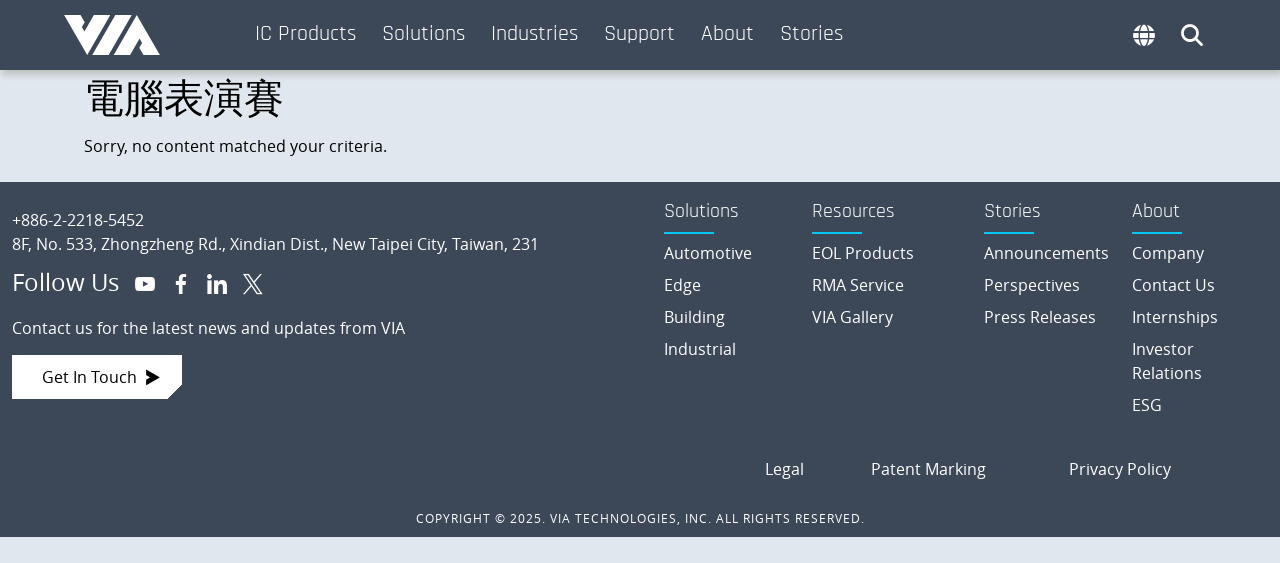

--- FILE ---
content_type: text/html; charset=UTF-8
request_url: https://www.viatech.com/en/tag/%E9%9B%BB%E8%85%A6%E8%A1%A8%E6%BC%94%E8%B3%BD/
body_size: 16065
content:
<!DOCTYPE html>
<html lang="en-US">
<head >
<meta charset="UTF-8" />
<meta name="viewport" content="width=device-width, initial-scale=1" />
<meta name='robots' content='noindex, follow' />
	<style>img:is([sizes="auto" i], [sizes^="auto," i]) { contain-intrinsic-size: 3000px 1500px }</style>
	<link rel='preload' as='style' href='https://www.viatech.com/wp-content/cache/asset-cleanup/css/item/genesis-via__style-css-vb7921afa62a74202739ff7d7fe613a899d9cf011.css'  data-wpacu-preload-css-basic='1' />
<link rel='preload' as='style' href='https://www.viatech.com/wp-content/themes/genesis-via/assets/css/via-bootstrap.min.css?ver=6.8.3'  data-wpacu-preload-css-basic='1' />
<link rel='preload' as='style' href='https://www.viatech.com/wp-content/plugins/shiftnav-pro/pro/assets/css/shiftnav.min.css?ver=1.8'  data-wpacu-preload-css-basic='1' />
<link rel='preload' as='script' href='https://www.viatech.com/wp-includes/js/jquery/jquery.min.js?ver=3.7.1' data-wpacu-preload-js='1'>

	
	<title>電腦表演賽 Archives - VIA Technologies, Inc.</title>
	<meta property="og:locale" content="en_US" />
	<meta property="og:type" content="article" />
	<meta property="og:title" content="電腦表演賽 Archives" />
	<meta property="og:url" content="https://www.viatech.com/en/tag/電腦表演賽/" />
	<meta property="og:site_name" content="VIA Technologies, Inc." />
	<meta name="twitter:card" content="summary_large_image" />
	<meta name="twitter:site" content="@VIAmkt" />
	<script type="application/ld+json" class="yoast-schema-graph">{"@context":"https://schema.org","@graph":[{"@type":"CollectionPage","@id":"https://www.viatech.com/en/tag/%e9%9b%bb%e8%85%a6%e8%a1%a8%e6%bc%94%e8%b3%bd/","url":"https://www.viatech.com/en/tag/%e9%9b%bb%e8%85%a6%e8%a1%a8%e6%bc%94%e8%b3%bd/","name":"電腦表演賽 Archives - VIA Technologies, Inc.","isPartOf":{"@id":"https://www.viatech.com/en/#website"},"breadcrumb":{"@id":"https://www.viatech.com/en/tag/%e9%9b%bb%e8%85%a6%e8%a1%a8%e6%bc%94%e8%b3%bd/#breadcrumb"},"inLanguage":"en-US"},{"@type":"BreadcrumbList","@id":"https://www.viatech.com/en/tag/%e9%9b%bb%e8%85%a6%e8%a1%a8%e6%bc%94%e8%b3%bd/#breadcrumb","itemListElement":[{"@type":"ListItem","position":1,"name":"Home","item":"https://www.viatech.com/en/"},{"@type":"ListItem","position":2,"name":"電腦表演賽"}]},{"@type":"WebSite","@id":"https://www.viatech.com/en/#website","url":"https://www.viatech.com/en/","name":"VIA Technologies, Inc.","description":"We Connect","publisher":{"@id":"https://www.viatech.com/en/#organization"},"potentialAction":[{"@type":"SearchAction","target":{"@type":"EntryPoint","urlTemplate":"https://www.viatech.com/en/?s={search_term_string}"},"query-input":{"@type":"PropertyValueSpecification","valueRequired":true,"valueName":"search_term_string"}}],"inLanguage":"en-US"},{"@type":"Organization","@id":"https://www.viatech.com/en/#organization","name":"VIA Technologies, Inc.","url":"https://www.viatech.com/en/","logo":{"@type":"ImageObject","inLanguage":"en-US","@id":"https://www.viatech.com/en/#/schema/logo/image/","url":"https://www.viatech.com/wp-content/uploads/2015/04/VIA_Corporate_logo_1-e1471360870660.jpg","contentUrl":"https://www.viatech.com/wp-content/uploads/2015/04/VIA_Corporate_logo_1-e1471360870660.jpg","width":244,"height":111,"caption":"VIA Technologies, Inc."},"image":{"@id":"https://www.viatech.com/en/#/schema/logo/image/"},"sameAs":["https://www.facebook.com/viaembedded","https://x.com/VIAmkt","https://www.linkedin.com/company/via-technologies-inc","https://www.pinterest.com/viaembedded/","https://plus.google.com/+VIAMKT/","https://www.youtube.com/channel/UCMdfug46ZkmedSXxMWowZjg"]}]}</script>
	


<link   data-wpacu-to-be-preloaded-basic='1' rel='stylesheet' id='via-technologies-inc-css' href='https://www.viatech.com/wp-content/cache/asset-cleanup/css/item/genesis-via__style-css-vb7921afa62a74202739ff7d7fe613a899d9cf011.css' type='text/css' media='all' />
<link rel='stylesheet' id='contact-form-7-css' href='https://www.viatech.com/wp-content/cache/asset-cleanup/css/item/contact-form-7__includes__css__styles-css-v1d69c0b5b03ace9804daf4ba4e10515e0122fd8d.css' type='text/css' media='all' />
<link   data-wpacu-to-be-preloaded-basic='1' rel='stylesheet' id='via-bootstrap-css' href='https://www.viatech.com/wp-content/themes/genesis-via/assets/css/via-bootstrap.min.css?ver=6.8.3' type='text/css' media='all' />
<link rel='stylesheet' id='tablepress-default-css' href='https://www.viatech.com/wp-content/tablepress-combined.min.css?ver=29' type='text/css' media='all' />
<link rel='stylesheet' id='cf7cf-style-css' href='https://www.viatech.com/wp-content/cache/asset-cleanup/css/item/cf7-conditional-fields__style-css-v99e5b2c0d2c3d6ca0f6bc3c7d8ffab9005998f29.css' type='text/css' media='all' />
<link   data-wpacu-to-be-preloaded-basic='1' rel='stylesheet' id='shiftnav-css' href='https://www.viatech.com/wp-content/plugins/shiftnav-pro/pro/assets/css/shiftnav.min.css?ver=1.8' type='text/css' media='all' />
<link rel='stylesheet' id='ubermenu-css' href='https://www.viatech.com/wp-content/plugins/ubermenu/pro/assets/css/ubermenu.min.css?ver=3.8.5' type='text/css' media='all' />
<link rel='stylesheet' id='shiftnav-slate-css' href='https://www.viatech.com/wp-content/cache/asset-cleanup/css/item/shiftnav-pro__pro__assets__css__skins__slate-css-vdad49c56fac6e9734bd0ff751786db12a9f73f5a.css' type='text/css' media='all' />
<script data-wpacu-to-be-preloaded-basic='1' type="text/javascript" src="https://www.viatech.com/wp-includes/js/jquery/jquery.min.js?ver=3.7.1" id="jquery-core-js"></script>
<script type="text/javascript" src="https://www.viatech.com/wp-content/cache/asset-cleanup/js/item/contact-form-7-spam-blocker__frontend__js__spam-protect-for-contact-form7-js-vd7917d9bc45a7909c5944d0138bbff75e8e59419.js" id="spam-protect-for-contact-form7-js"></script>

		
		<style type="text/css" id="shiftnav-dynamic-css">
				@media only screen and (min-width:991px){ #shiftnav-toggle-main, .shiftnav-toggle-mobile{ display:none; } .shiftnav-wrap { padding-top:0 !important; } }
	@media only screen and (max-width:990px){ .ubermenu, body .ubermenu, .ubermenu.ubermenu-responsive-default, .ubermenu-responsive-toggle, #megaMenu{ display:none !important; } }

/** ShiftNav Custom Menu Styles (Customizer) **/
/* togglebar */
#shiftnav-toggle-main { background:#3c4758; color:#ffffff; font-size:1rem !important; }
#shiftnav-toggle-main.shiftnav-toggle-main-entire-bar:before, #shiftnav-toggle-main .shiftnav-toggle-burger { font-size:1rem; }
/* shiftnav-main */
.shiftnav.shiftnav-shiftnav-main { background:#3c4758; color:#ffffff; }
.shiftnav.shiftnav-shiftnav-main .shiftnav-site-title { color:#ffffff; }
.shiftnav.shiftnav-shiftnav-main ul.shiftnav-menu li.menu-item > .shiftnav-target { background:#3c4758; }
.shiftnav.shiftnav-shiftnav-main ul.shiftnav-menu li.menu-item.shiftnav-active > .shiftnav-target, .shiftnav.shiftnav-shiftnav-main ul.shiftnav-menu li.menu-item.shiftnav-in-transition > .shiftnav-target, .shiftnav.shiftnav-shiftnav-main ul.shiftnav-menu.shiftnav-active-on-hover li.menu-item > .shiftnav-target:hover, .shiftnav.shiftnav-shiftnav-main ul.shiftnav-menu.shiftnav-active-highlight li.menu-item > .shiftnav-target:active { background:#3c4758; color:#02c7f2; }
.shiftnav.shiftnav-shiftnav-main ul.shiftnav-menu li.menu-item.current-menu-item > .shiftnav-target, .shiftnav.shiftnav-shiftnav-main ul.shiftnav-menu li.menu-item ul.sub-menu .current-menu-item > .shiftnav-target, .shiftnav.shiftnav-shiftnav-main ul.shiftnav-menu > li.shiftnav-sub-accordion.current-menu-ancestor > .shiftnav-target, .shiftnav.shiftnav-shiftnav-main ul.shiftnav-menu > li.shiftnav-sub-shift.current-menu-ancestor > .shiftnav-target { background:#e1e7ef; color:#3c4758; }
.shiftnav.shiftnav-shiftnav-main ul.shiftnav-menu > li.menu-item > .shiftnav-target { text-transform:none; }
.shiftnav.shiftnav-shiftnav-main ul.shiftnav-menu li.menu-item > .shiftnav-submenu-activation { background:#3c4758; }
.shiftnav.shiftnav-shiftnav-main ul.shiftnav-menu li.menu-item > .shiftnav-submenu-activation:hover, .shiftnav.shiftnav-shiftnav-main ul.shiftnav-menu li.menu-item.shiftnav-active > .shiftnav-submenu-activation, .shiftnav.shiftnav-shiftnav-main ul.shiftnav-menu li.menu-item.shiftnav-in-transition > .shiftnav-submenu-activation { color:#02c7f2; }
.shiftnav.shiftnav-shiftnav-main ul.shiftnav-menu li.shiftnav-retract .shiftnav-target { color:#ffffff; text-align:center; }
.shiftnav.shiftnav-shiftnav-main ul.shiftnav-menu ul.sub-menu { background:#3c4758; }
.shiftnav.shiftnav-shiftnav-main ul.shiftnav-menu ul.sub-menu li.menu-item > .shiftnav-target { background:#212735; color:#ffffff; }
.shiftnav.shiftnav-shiftnav-main, .shiftnav.shiftnav-shiftnav-main .shiftnav-menu-item, .shiftnav.shiftnav-shiftnav-main .shiftnav-menu-item .shiftnav-target { font-family:Rajdhani; }


/** ShiftNav Custom Tweaks (General Settings) **/
#shiftnav-toggle-main {z-index: 1000;}
#shiftnav-toggle-main {padding: 0 10px;filter: drop-shadow(2px 5px 3px rgba(50, 50, 5, .2));}
#shiftnav-toggle-main .shiftnav-searchbar-drop {max-width: 100%;}
.shiftnav .shiftnav-menu-image {padding: 20px 0;margin-left: 30%;}
#shiftnav-menu-image-shiftnav-main img {width: 100px;}
.shiftnav-search .shiftnav-search-submit, .shiftnav-searchbar-drop .shiftnav-search-submit {font-family: fontello !important;}
button.shiftnav-sr-close.shiftnav-sr-only.shiftnav-sr-only-focusable {display: none;}
#shiftnav-toggle-main .shiftnav-toggle-burger,#shiftnav-toggle-main.shiftnav-toggle-main-entire-bar:before {color: #fff;border: none;}
.shiftnav.shiftnav-skin-slate ul.shiftnav-menu ul.sub-menu ul.sub-menu li.menu-item > a {padding-left: 25px;}
.shiftnav-main-toggle-content,.shiftnav-main-toggle-content img {vertical-align: bottom;height: 20px;}
input.shiftnav-search-input:focus-visible {outline: none;}
/* Status: Loaded from Transient */
		</style>
		

	<style id="ubermenu-custom-generated-css">
/** UberMenu Responsive Styles (Breakpoint Setting) **/
@media screen and (min-width: 992px){
  .ubermenu{ display:block !important; } .ubermenu-responsive .ubermenu-item.ubermenu-hide-desktop{ display:none !important; } .ubermenu-responsive.ubermenu-retractors-responsive .ubermenu-retractor-mobile{ display:none; }  /* Top level items full height */ .ubermenu.ubermenu-horizontal.ubermenu-items-vstretch .ubermenu-nav{   display:flex;   align-items:stretch; } .ubermenu.ubermenu-horizontal.ubermenu-items-vstretch .ubermenu-item.ubermenu-item-level-0{   display:flex;   flex-direction:column; } .ubermenu.ubermenu-horizontal.ubermenu-items-vstretch .ubermenu-item.ubermenu-item-level-0 > .ubermenu-target{   flex:1;   display:flex;   align-items:center; flex-wrap:wrap; } .ubermenu.ubermenu-horizontal.ubermenu-items-vstretch .ubermenu-item.ubermenu-item-level-0 > .ubermenu-target > .ubermenu-target-divider{ position:static; flex-basis:100%; } .ubermenu.ubermenu-horizontal.ubermenu-items-vstretch .ubermenu-item.ubermenu-item-level-0 > .ubermenu-target.ubermenu-item-layout-image_left > .ubermenu-target-text{ padding-left:1em; } .ubermenu.ubermenu-horizontal.ubermenu-items-vstretch .ubermenu-item.ubermenu-item-level-0 > .ubermenu-target.ubermenu-item-layout-image_right > .ubermenu-target-text{ padding-right:1em; } .ubermenu.ubermenu-horizontal.ubermenu-items-vstretch .ubermenu-item.ubermenu-item-level-0 > .ubermenu-target.ubermenu-item-layout-image_above, .ubermenu.ubermenu-horizontal.ubermenu-items-vstretch .ubermenu-item.ubermenu-item-level-0 > .ubermenu-target.ubermenu-item-layout-image_below{ flex-direction:column; } .ubermenu.ubermenu-horizontal.ubermenu-items-vstretch .ubermenu-item.ubermenu-item-level-0 > .ubermenu-submenu-drop{   top:100%; } .ubermenu.ubermenu-horizontal.ubermenu-items-vstretch .ubermenu-item-level-0:not(.ubermenu-align-right) + .ubermenu-item.ubermenu-align-right{ margin-left:auto; } .ubermenu.ubermenu-horizontal.ubermenu-items-vstretch .ubermenu-item.ubermenu-item-level-0 > .ubermenu-target.ubermenu-content-align-left{   justify-content:flex-start; } .ubermenu.ubermenu-horizontal.ubermenu-items-vstretch .ubermenu-item.ubermenu-item-level-0 > .ubermenu-target.ubermenu-content-align-center{   justify-content:center; } .ubermenu.ubermenu-horizontal.ubermenu-items-vstretch .ubermenu-item.ubermenu-item-level-0 > .ubermenu-target.ubermenu-content-align-right{   justify-content:flex-end; }  /* Force current submenu always open but below others */ .ubermenu-force-current-submenu .ubermenu-item-level-0.ubermenu-current-menu-item > .ubermenu-submenu-drop, .ubermenu-force-current-submenu .ubermenu-item-level-0.ubermenu-current-menu-ancestor > .ubermenu-submenu-drop {     display: block!important;     opacity: 1!important;     visibility: visible!important;     margin: 0!important;     top: auto!important;     height: auto;     z-index:19; }   /* Invert Horizontal menu to make subs go up */ .ubermenu-invert.ubermenu-horizontal .ubermenu-item-level-0 > .ubermenu-submenu-drop, .ubermenu-invert.ubermenu-horizontal.ubermenu-items-vstretch .ubermenu-item.ubermenu-item-level-0>.ubermenu-submenu-drop{  top:auto;  bottom:100%; } .ubermenu-invert.ubermenu-horizontal.ubermenu-sub-indicators .ubermenu-item-level-0.ubermenu-has-submenu-drop > .ubermenu-target > .ubermenu-sub-indicator{ transform:rotate(180deg); } /* Make second level flyouts fly up */ .ubermenu-invert.ubermenu-horizontal .ubermenu-submenu .ubermenu-item.ubermenu-active > .ubermenu-submenu-type-flyout{     top:auto;     bottom:0; } /* Clip the submenus properly when inverted */ .ubermenu-invert.ubermenu-horizontal .ubermenu-item-level-0 > .ubermenu-submenu-drop{     clip: rect(-5000px,5000px,auto,-5000px); }    /* Invert Vertical menu to make subs go left */ .ubermenu-invert.ubermenu-vertical .ubermenu-item-level-0 > .ubermenu-submenu-drop{   right:100%;   left:auto; } .ubermenu-invert.ubermenu-vertical.ubermenu-sub-indicators .ubermenu-item-level-0.ubermenu-item-has-children > .ubermenu-target > .ubermenu-sub-indicator{   right:auto;   left:10px; transform:rotate(90deg); } .ubermenu-vertical.ubermenu-invert .ubermenu-item > .ubermenu-submenu-drop {   clip: rect(-5000px,5000px,5000px,-5000px); } /* Vertical Flyout > Flyout */ .ubermenu-vertical.ubermenu-invert.ubermenu-sub-indicators .ubermenu-has-submenu-drop > .ubermenu-target{   padding-left:25px; } .ubermenu-vertical.ubermenu-invert .ubermenu-item > .ubermenu-target > .ubermenu-sub-indicator {   right:auto;   left:10px;   transform:rotate(90deg); } .ubermenu-vertical.ubermenu-invert .ubermenu-item > .ubermenu-submenu-drop.ubermenu-submenu-type-flyout, .ubermenu-vertical.ubermenu-invert .ubermenu-submenu-type-flyout > .ubermenu-item > .ubermenu-submenu-drop {   right: 100%;   left: auto; }  .ubermenu-responsive-toggle{ display:none; }
}
@media screen and (max-width: 991px){
   .ubermenu-responsive-toggle, .ubermenu-sticky-toggle-wrapper { display: block; }  .ubermenu-responsive{ width:100%; max-height:600px; visibility:visible; overflow:visible;  -webkit-transition:max-height 1s ease-in; transition:max-height .3s ease-in; } .ubermenu-responsive.ubermenu-mobile-accordion:not(.ubermenu-mobile-modal):not(.ubermenu-in-transition):not(.ubermenu-responsive-collapse){ max-height:none; } .ubermenu-responsive.ubermenu-items-align-center{   text-align:left; } .ubermenu-responsive.ubermenu{ margin:0; } .ubermenu-responsive.ubermenu .ubermenu-nav{ display:block; }  .ubermenu-responsive.ubermenu-responsive-nocollapse, .ubermenu-repsonsive.ubermenu-no-transitions{ display:block; max-height:none; }  .ubermenu-responsive.ubermenu-responsive-collapse{ max-height:none; visibility:visible; overflow:visible; } .ubermenu-responsive.ubermenu-responsive-collapse{ max-height:0; overflow:hidden !important; visibility:hidden; } .ubermenu-responsive.ubermenu-in-transition, .ubermenu-responsive.ubermenu-in-transition .ubermenu-nav{ overflow:hidden !important; visibility:visible; } .ubermenu-responsive.ubermenu-responsive-collapse:not(.ubermenu-in-transition){ border-top-width:0; border-bottom-width:0; } .ubermenu-responsive.ubermenu-responsive-collapse .ubermenu-item .ubermenu-submenu{ display:none; }  .ubermenu-responsive .ubermenu-item-level-0{ width:50%; } .ubermenu-responsive.ubermenu-responsive-single-column .ubermenu-item-level-0{ float:none; clear:both; width:100%; } .ubermenu-responsive .ubermenu-item.ubermenu-item-level-0 > .ubermenu-target{ border:none; box-shadow:none; } .ubermenu-responsive .ubermenu-item.ubermenu-has-submenu-flyout{ position:static; } .ubermenu-responsive.ubermenu-sub-indicators .ubermenu-submenu-type-flyout .ubermenu-has-submenu-drop > .ubermenu-target > .ubermenu-sub-indicator{ transform:rotate(0); right:10px; left:auto; } .ubermenu-responsive .ubermenu-nav .ubermenu-item .ubermenu-submenu.ubermenu-submenu-drop{ width:100%; min-width:100%; max-width:100%; top:auto; left:0 !important; } .ubermenu-responsive.ubermenu-has-border .ubermenu-nav .ubermenu-item .ubermenu-submenu.ubermenu-submenu-drop{ left: -1px !important; /* For borders */ } .ubermenu-responsive .ubermenu-submenu.ubermenu-submenu-type-mega > .ubermenu-item.ubermenu-column{ min-height:0; border-left:none;  float:left; /* override left/center/right content alignment */ display:block; } .ubermenu-responsive .ubermenu-item.ubermenu-active > .ubermenu-submenu.ubermenu-submenu-type-mega{     max-height:none;     height:auto;/*prevent overflow scrolling since android is still finicky*/     overflow:visible; } .ubermenu-responsive.ubermenu-transition-slide .ubermenu-item.ubermenu-in-transition > .ubermenu-submenu-drop{ max-height:1000px; /* because of slide transition */ } .ubermenu .ubermenu-submenu-type-flyout .ubermenu-submenu-type-mega{ min-height:0; } .ubermenu.ubermenu-responsive .ubermenu-column, .ubermenu.ubermenu-responsive .ubermenu-column-auto{ min-width:50%; } .ubermenu.ubermenu-responsive .ubermenu-autoclear > .ubermenu-column{ clear:none; } .ubermenu.ubermenu-responsive .ubermenu-column:nth-of-type(2n+1){ clear:both; } .ubermenu.ubermenu-responsive .ubermenu-submenu-retractor-top:not(.ubermenu-submenu-retractor-top-2) .ubermenu-column:nth-of-type(2n+1){ clear:none; } .ubermenu.ubermenu-responsive .ubermenu-submenu-retractor-top:not(.ubermenu-submenu-retractor-top-2) .ubermenu-column:nth-of-type(2n+2){ clear:both; }  .ubermenu-responsive-single-column-subs .ubermenu-submenu .ubermenu-item { float: none; clear: both; width: 100%; min-width: 100%; }  /* Submenu footer content */ .ubermenu .ubermenu-submenu-footer{     position:relative; clear:both;     bottom:auto;     right:auto; }   .ubermenu.ubermenu-responsive .ubermenu-tabs, .ubermenu.ubermenu-responsive .ubermenu-tabs-group, .ubermenu.ubermenu-responsive .ubermenu-tab, .ubermenu.ubermenu-responsive .ubermenu-tab-content-panel{ /** TABS SHOULD BE 100%  ACCORDION */ width:100%; min-width:100%; max-width:100%; left:0; } .ubermenu.ubermenu-responsive .ubermenu-tabs, .ubermenu.ubermenu-responsive .ubermenu-tab-content-panel{ min-height:0 !important;/* Override Inline Style from JS */ } .ubermenu.ubermenu-responsive .ubermenu-tabs{ z-index:15; } .ubermenu.ubermenu-responsive .ubermenu-tab-content-panel{ z-index:20; } /* Tab Layering */ .ubermenu-responsive .ubermenu-tab{ position:relative; } .ubermenu-responsive .ubermenu-tab.ubermenu-active{ position:relative; z-index:20; } .ubermenu-responsive .ubermenu-tab > .ubermenu-target{ border-width:0 0 1px 0; } .ubermenu-responsive.ubermenu-sub-indicators .ubermenu-tabs > .ubermenu-tabs-group > .ubermenu-tab.ubermenu-has-submenu-drop > .ubermenu-target > .ubermenu-sub-indicator{ transform:rotate(0); right:10px; left:auto; }  .ubermenu-responsive .ubermenu-tabs > .ubermenu-tabs-group > .ubermenu-tab > .ubermenu-tab-content-panel{ top:auto; border-width:1px; } .ubermenu-responsive .ubermenu-tab-layout-bottom > .ubermenu-tabs-group{ /*position:relative;*/ }   .ubermenu-reponsive .ubermenu-item-level-0 > .ubermenu-submenu-type-stack{ /* Top Level Stack Columns */ position:relative; }  .ubermenu-responsive .ubermenu-submenu-type-stack .ubermenu-column, .ubermenu-responsive .ubermenu-submenu-type-stack .ubermenu-column-auto{ /* Stack Columns */ width:100%; max-width:100%; }   .ubermenu-responsive .ubermenu-item-mini{ /* Mini items */ min-width:0; width:auto; float:left; clear:none !important; } .ubermenu-responsive .ubermenu-item.ubermenu-item-mini > a.ubermenu-target{ padding-left:20px; padding-right:20px; }   .ubermenu-responsive .ubermenu-item.ubermenu-hide-mobile{ /* Hiding items */ display:none !important; }  .ubermenu-responsive.ubermenu-hide-bkgs .ubermenu-submenu.ubermenu-submenu-bkg-img{ /** Hide Background Images in Submenu */ background-image:none; } .ubermenu.ubermenu-responsive .ubermenu-item-level-0.ubermenu-item-mini{ min-width:0; width:auto; } .ubermenu-vertical .ubermenu-item.ubermenu-item-level-0{ width:100%; } .ubermenu-vertical.ubermenu-sub-indicators .ubermenu-item-level-0.ubermenu-item-has-children > .ubermenu-target > .ubermenu-sub-indicator{ right:10px; left:auto; transform:rotate(0); } .ubermenu-vertical .ubermenu-item.ubermenu-item-level-0.ubermenu-relative.ubermenu-active > .ubermenu-submenu-drop.ubermenu-submenu-align-vertical_parent_item{     top:auto; }   .ubermenu.ubermenu-responsive .ubermenu-tabs{     position:static; } /* Tabs on Mobile with mouse (but not click) - leave space to hover off */ .ubermenu:not(.ubermenu-is-mobile):not(.ubermenu-submenu-indicator-closes) .ubermenu-submenu .ubermenu-tab[data-ubermenu-trigger="mouseover"] .ubermenu-tab-content-panel, .ubermenu:not(.ubermenu-is-mobile):not(.ubermenu-submenu-indicator-closes) .ubermenu-submenu .ubermenu-tab[data-ubermenu-trigger="hover_intent"] .ubermenu-tab-content-panel{     margin-left:6%; width:94%; min-width:94%; }  /* Sub indicator close visibility */ .ubermenu.ubermenu-submenu-indicator-closes .ubermenu-active > .ubermenu-target > .ubermenu-sub-indicator-close{ display:block; display: flex; align-items: center; justify-content: center; } .ubermenu.ubermenu-submenu-indicator-closes .ubermenu-active > .ubermenu-target > .ubermenu-sub-indicator{ display:none; }  .ubermenu .ubermenu-tabs .ubermenu-tab-content-panel{     box-shadow: 0 5px 10px rgba(0,0,0,.075); }  /* When submenus and items go full width, move items back to appropriate positioning */ .ubermenu .ubermenu-submenu-rtl {     direction: ltr; }   /* Fixed position mobile menu */ .ubermenu.ubermenu-mobile-modal{   position:fixed;   z-index:9999999; opacity:1;   top:0;   left:0;   width:100%;   width:100vw;   max-width:100%;   max-width:100vw; height:100%; height:calc(100vh - calc(100vh - 100%)); height:-webkit-fill-available; max-height:calc(100vh - calc(100vh - 100%)); max-height:-webkit-fill-available;   border:none; box-sizing:border-box;    display:flex;   flex-direction:column;   justify-content:flex-start; overflow-y:auto !important; /* for non-accordion mode */ overflow-x:hidden !important; overscroll-behavior: contain; transform:scale(1); transition-duration:.1s; transition-property: all; } .ubermenu.ubermenu-mobile-modal.ubermenu-mobile-accordion.ubermenu-interaction-press{ overflow-y:hidden !important; } .ubermenu.ubermenu-mobile-modal.ubermenu-responsive-collapse{ overflow:hidden !important; opacity:0; transform:scale(.9); visibility:hidden; } .ubermenu.ubermenu-mobile-modal .ubermenu-nav{   flex:1;   overflow-y:auto !important; overscroll-behavior: contain; } .ubermenu.ubermenu-mobile-modal .ubermenu-item-level-0{ margin:0; } .ubermenu.ubermenu-mobile-modal .ubermenu-mobile-close-button{ border:none; background:none; border-radius:0; padding:1em; color:inherit; display:inline-block; text-align:center; font-size:14px; } .ubermenu.ubermenu-mobile-modal .ubermenu-mobile-footer .ubermenu-mobile-close-button{ width: 100%; display: flex; align-items: center; justify-content: center; } .ubermenu.ubermenu-mobile-modal .ubermenu-mobile-footer .ubermenu-mobile-close-button .ubermenu-icon-essential, .ubermenu.ubermenu-mobile-modal .ubermenu-mobile-footer .ubermenu-mobile-close-button .fas.fa-times{ margin-right:.2em; }  /* Header/Footer Mobile content */ .ubermenu .ubermenu-mobile-header, .ubermenu .ubermenu-mobile-footer{ display:block; text-align:center; color:inherit; }  /* Accordion submenus mobile (single column tablet) */ .ubermenu.ubermenu-responsive-single-column.ubermenu-mobile-accordion.ubermenu-interaction-press .ubermenu-item > .ubermenu-submenu-drop, .ubermenu.ubermenu-responsive-single-column.ubermenu-mobile-accordion.ubermenu-interaction-press .ubermenu-tab > .ubermenu-tab-content-panel{ box-sizing:border-box; border-left:none; border-right:none; box-shadow:none; } .ubermenu.ubermenu-responsive-single-column.ubermenu-mobile-accordion.ubermenu-interaction-press .ubermenu-item.ubermenu-active > .ubermenu-submenu-drop, .ubermenu.ubermenu-responsive-single-column.ubermenu-mobile-accordion.ubermenu-interaction-press .ubermenu-tab.ubermenu-active > .ubermenu-tab-content-panel{   position:static; }   /* Accordion indented - remove borders and extra spacing from headers */ .ubermenu.ubermenu-mobile-accordion-indent .ubermenu-submenu.ubermenu-submenu-drop, .ubermenu.ubermenu-mobile-accordion-indent .ubermenu-submenu .ubermenu-item-header.ubermenu-has-submenu-stack > .ubermenu-target{   border:none; } .ubermenu.ubermenu-mobile-accordion-indent .ubermenu-submenu .ubermenu-item-header.ubermenu-has-submenu-stack > .ubermenu-submenu-type-stack{   padding-top:0; } /* Accordion dropdown indentation padding */ .ubermenu.ubermenu-mobile-accordion-indent .ubermenu-submenu-drop .ubermenu-submenu-drop .ubermenu-item > .ubermenu-target, .ubermenu.ubermenu-mobile-accordion-indent .ubermenu-submenu-drop .ubermenu-tab-content-panel .ubermenu-item > .ubermenu-target{   padding-left:calc( var(--ubermenu-accordion-indent) * 2 ); } .ubermenu.ubermenu-mobile-accordion-indent .ubermenu-submenu-drop .ubermenu-submenu-drop .ubermenu-submenu-drop .ubermenu-item > .ubermenu-target, .ubermenu.ubermenu-mobile-accordion-indent .ubermenu-submenu-drop .ubermenu-tab-content-panel .ubermenu-tab-content-panel .ubermenu-item > .ubermenu-target{   padding-left:calc( var(--ubermenu-accordion-indent) * 3 ); } .ubermenu.ubermenu-mobile-accordion-indent .ubermenu-submenu-drop .ubermenu-submenu-drop .ubermenu-submenu-drop .ubermenu-submenu-drop .ubermenu-item > .ubermenu-target, .ubermenu.ubermenu-mobile-accordion-indent .ubermenu-submenu-drop .ubermenu-tab-content-panel .ubermenu-tab-content-panel .ubermenu-tab-content-panel .ubermenu-item > .ubermenu-target{   padding-left:calc( var(--ubermenu-accordion-indent) * 4 ); } /* Reverse Accordion dropdown indentation padding */ .rtl .ubermenu.ubermenu-mobile-accordion-indent .ubermenu-submenu-drop .ubermenu-submenu-drop .ubermenu-item > .ubermenu-target, .rtl .ubermenu.ubermenu-mobile-accordion-indent .ubermenu-submenu-drop .ubermenu-tab-content-panel .ubermenu-item > .ubermenu-target{ padding-left:0;   padding-right:calc( var(--ubermenu-accordion-indent) * 2 ); } .rtl .ubermenu.ubermenu-mobile-accordion-indent .ubermenu-submenu-drop .ubermenu-submenu-drop .ubermenu-submenu-drop .ubermenu-item > .ubermenu-target, .rtl .ubermenu.ubermenu-mobile-accordion-indent .ubermenu-submenu-drop .ubermenu-tab-content-panel .ubermenu-tab-content-panel .ubermenu-item > .ubermenu-target{ padding-left:0; padding-right:calc( var(--ubermenu-accordion-indent) * 3 ); } .rtl .ubermenu.ubermenu-mobile-accordion-indent .ubermenu-submenu-drop .ubermenu-submenu-drop .ubermenu-submenu-drop .ubermenu-submenu-drop .ubermenu-item > .ubermenu-target, .rtl .ubermenu.ubermenu-mobile-accordion-indent .ubermenu-submenu-drop .ubermenu-tab-content-panel .ubermenu-tab-content-panel .ubermenu-tab-content-panel .ubermenu-item > .ubermenu-target{ padding-left:0; padding-right:calc( var(--ubermenu-accordion-indent) * 4 ); }  .ubermenu-responsive-toggle{ display:block; }
}
@media screen and (max-width: 480px){
  .ubermenu.ubermenu-responsive .ubermenu-item-level-0{ width:100%; } .ubermenu.ubermenu-responsive .ubermenu-column, .ubermenu.ubermenu-responsive .ubermenu-column-auto{ min-width:100%; } .ubermenu .ubermenu-autocolumn:not(:first-child), .ubermenu .ubermenu-autocolumn:not(:first-child) .ubermenu-submenu-type-stack{     padding-top:0; } .ubermenu .ubermenu-autocolumn:not(:last-child), .ubermenu .ubermenu-autocolumn:not(:last-child) .ubermenu-submenu-type-stack{     padding-bottom:0; } .ubermenu .ubermenu-autocolumn > .ubermenu-submenu-type-stack > .ubermenu-item-normal:first-child{     margin-top:0; }     /* Accordion submenus mobile */ .ubermenu.ubermenu-responsive.ubermenu-mobile-accordion.ubermenu-interaction-press .ubermenu-item > .ubermenu-submenu-drop, .ubermenu.ubermenu-responsive.ubermenu-mobile-accordion.ubermenu-interaction-press .ubermenu-tab > .ubermenu-tab-content-panel{     box-shadow:none; box-sizing:border-box; border-left:none; border-right:none; } .ubermenu.ubermenu-responsive.ubermenu-mobile-accordion.ubermenu-interaction-press .ubermenu-item.ubermenu-active > .ubermenu-submenu-drop, .ubermenu.ubermenu-responsive.ubermenu-mobile-accordion.ubermenu-interaction-press .ubermenu-tab.ubermenu-active > .ubermenu-tab-content-panel{     position:static; } 
}


/** UberMenu Custom Menu Styles (Customizer) **/
/* main */
 .ubermenu-main .ubermenu-item .ubermenu-submenu-drop { -webkit-transition-duration:.5s; -ms-transition-duration:.5s; transition-duration:.5s; box-shadow:0 0 20px rgba(0,0,0, .5); }
 .ubermenu-main { max-width:1400px; border:1px solid #transparent; }
 .ubermenu-main .ubermenu-nav { max-width:1400px; }
 .ubermenu-main .ubermenu-row { max-width:1400px; margin-left:auto; margin-right:auto; margin-bottom:5px; }
 .ubermenu-main.ubermenu-transition-slide .ubermenu-active > .ubermenu-submenu.ubermenu-submenu-type-mega,.ubermenu-main:not(.ubermenu-transition-slide) .ubermenu-submenu.ubermenu-submenu-type-mega,.ubermenu .ubermenu-force > .ubermenu-submenu { max-height:1000px; }
 .ubermenu.ubermenu-main:not(.ubermenu-responsive-collapse) { max-height:500px; }
 .ubermenu.ubermenu-main { background:none; border:none; box-shadow:none; }
 .ubermenu.ubermenu-main .ubermenu-item-level-0 > .ubermenu-target { border:none; box-shadow:none; border-radius:0px; }
 .ubermenu-main .ubermenu-item-level-0 > .ubermenu-target { font-size:22px; text-transform:none; color:#ffffff; border-left:1px solid #e1e7ef; border:none; -webkit-box-shadow:inset 1px 0 0 0 rgba(255,255,255,0); -moz-box-shadow:inset 1px 0 0 0 rgba(255,255,255,0); -o-box-shadow:inset 1px 0 0 0 rgba(255,255,255,0); box-shadow:inset 1px 0 0 0 rgba(255,255,255,0); padding-left:10px; padding-right:10px; }
 .ubermenu-main .ubermenu-nav .ubermenu-item.ubermenu-item-level-0 > .ubermenu-target { font-weight:500; }
 .ubermenu.ubermenu-main .ubermenu-item-level-0:hover > .ubermenu-target, .ubermenu-main .ubermenu-item-level-0.ubermenu-active > .ubermenu-target { color:#ffffff; }
 .ubermenu-main .ubermenu-item-level-0.ubermenu-current-menu-item > .ubermenu-target, .ubermenu-main .ubermenu-item-level-0.ubermenu-current-menu-parent > .ubermenu-target, .ubermenu-main .ubermenu-item-level-0.ubermenu-current-menu-ancestor > .ubermenu-target { color:#ffffff; }
 .ubermenu.ubermenu-main .ubermenu-item-level-0 { margin:3px; }
 .ubermenu-main .ubermenu-item-level-0.ubermenu-active > .ubermenu-target,.ubermenu-main .ubermenu-item-level-0:hover > .ubermenu-target { -webkit-box-shadow:inset 1px 0 0 0 rgba(255,255,255,0); -moz-box-shadow:inset 1px 0 0 0 rgba(255,255,255,0); -o-box-shadow:inset 1px 0 0 0 rgba(255,255,255,0); box-shadow:inset 1px 0 0 0 rgba(255,255,255,0); }
 .ubermenu-main .ubermenu-submenu.ubermenu-submenu-drop { background-color:#3c4758e6; color:#ffffff; }
 .ubermenu-main .ubermenu-submenu .ubermenu-highlight { color:#02c7f2; }
 .ubermenu-main .ubermenu-item-normal > .ubermenu-target,.ubermenu-main .ubermenu-submenu .ubermenu-target,.ubermenu-main .ubermenu-submenu .ubermenu-nonlink,.ubermenu-main .ubermenu-submenu .ubermenu-widget,.ubermenu-main .ubermenu-submenu .ubermenu-custom-content-padded,.ubermenu-main .ubermenu-submenu .ubermenu-retractor,.ubermenu-main .ubermenu-submenu .ubermenu-colgroup .ubermenu-column,.ubermenu-main .ubermenu-submenu.ubermenu-submenu-type-stack > .ubermenu-item-normal > .ubermenu-target,.ubermenu-main .ubermenu-submenu.ubermenu-submenu-padded { padding:10px; }
 .ubermenu-main .ubermenu-grid-row { padding-right:10px; }
 .ubermenu-main .ubermenu-grid-row .ubermenu-target { padding-right:0; }
 .ubermenu-main.ubermenu-sub-indicators .ubermenu-submenu :not(.ubermenu-tabs-layout-right) .ubermenu-has-submenu-drop > .ubermenu-target { padding-right:25px; }
 .ubermenu-main .ubermenu-submenu .ubermenu-item-header > .ubermenu-target, .ubermenu-main .ubermenu-tab > .ubermenu-target { font-size:20px; text-transform:none; }
 .ubermenu-main .ubermenu-submenu .ubermenu-item-header > .ubermenu-target { color:#ffffff; }
 .ubermenu-main .ubermenu-submenu .ubermenu-item-header > .ubermenu-target:hover { color:#02c7f2; }
 .ubermenu-main .ubermenu-submenu .ubermenu-item-header.ubermenu-current-menu-item > .ubermenu-target { color:#02c7f2; }
 .ubermenu-main .ubermenu-nav .ubermenu-submenu .ubermenu-item-header > .ubermenu-target { font-weight:500; }
 .ubermenu-main .ubermenu-submenu .ubermenu-item-header.ubermenu-has-submenu-stack > .ubermenu-target { border:none; }
 .ubermenu-main .ubermenu-submenu-type-stack { padding-top:0; }
 .ubermenu-main .ubermenu-item-normal > .ubermenu-target { color:#ffffff; font-size:18px; font-weight:500; text-transform:none; }
 .ubermenu.ubermenu-main .ubermenu-item-normal > .ubermenu-target:hover, .ubermenu.ubermenu-main .ubermenu-item-normal.ubermenu-active > .ubermenu-target { color:#02c7f2; }
 .ubermenu-responsive-toggle.ubermenu-responsive-toggle-main { font-size:14px; }
 .ubermenu.ubermenu-main .ubermenu-search input.ubermenu-search-input { background:#ffffff; color:#000000; }
 .ubermenu.ubermenu-main .ubermenu-search input.ubermenu-search-input, .ubermenu.ubermenu-main .ubermenu-search button[type='submit'] { font-size:16px; }
 .ubermenu.ubermenu-main .ubermenu-search input.ubermenu-search-input::-webkit-input-placeholder { font-size:16px; color:#cccccc; }
 .ubermenu.ubermenu-main .ubermenu-search input.ubermenu-search-input::-moz-placeholder { font-size:16px; color:#cccccc; }
 .ubermenu.ubermenu-main .ubermenu-search input.ubermenu-search-input::-ms-input-placeholder { font-size:16px; color:#cccccc; }
 .ubermenu.ubermenu-main .ubermenu-search .ubermenu-search-submit { color:#ffffff; }
 .ubermenu-responsive-toggle-main, .ubermenu-main, .ubermenu-main .ubermenu-target, .ubermenu-main .ubermenu-nav .ubermenu-item-level-0 .ubermenu-target { font-family:Rajdhani; }


/** UberMenu Custom Menu Item Styles (Menu Item Settings) **/
/* 714 */    .ubermenu .ubermenu-item.ubermenu-item-714 > .ubermenu-target { color:#ffffff; }
             .ubermenu .ubermenu-item.ubermenu-item-714.ubermenu-active > .ubermenu-target, .ubermenu .ubermenu-item.ubermenu-item-714:hover > .ubermenu-target, .ubermenu .ubermenu-submenu .ubermenu-item.ubermenu-item-714.ubermenu-active > .ubermenu-target, .ubermenu .ubermenu-submenu .ubermenu-item.ubermenu-item-714:hover > .ubermenu-target { color:#ffffff; }
/* 712 */    .ubermenu .ubermenu-item.ubermenu-item-712 > .ubermenu-target { color:#ffffff; }
             .ubermenu .ubermenu-item.ubermenu-item-712.ubermenu-active > .ubermenu-target, .ubermenu .ubermenu-item.ubermenu-item-712:hover > .ubermenu-target, .ubermenu .ubermenu-submenu .ubermenu-item.ubermenu-item-712.ubermenu-active > .ubermenu-target, .ubermenu .ubermenu-submenu .ubermenu-item.ubermenu-item-712:hover > .ubermenu-target { color:#ffffff; }
             .ubermenu .ubermenu-item.ubermenu-item-712.ubermenu-current-menu-item > .ubermenu-target,.ubermenu .ubermenu-item.ubermenu-item-712.ubermenu-current-menu-ancestor > .ubermenu-target { color:#ffffff; }
/* 713 */    .ubermenu .ubermenu-item.ubermenu-item-713 > .ubermenu-target { color:#ffffff; }
             .ubermenu .ubermenu-item.ubermenu-item-713.ubermenu-active > .ubermenu-target, .ubermenu .ubermenu-item.ubermenu-item-713:hover > .ubermenu-target, .ubermenu .ubermenu-submenu .ubermenu-item.ubermenu-item-713.ubermenu-active > .ubermenu-target, .ubermenu .ubermenu-submenu .ubermenu-item.ubermenu-item-713:hover > .ubermenu-target { color:#ffffff; }
/* 6567 */   body:not(.rtl) .ubermenu .ubermenu-submenu-id-6567 > .ubermenu-column + .ubermenu-column:not(.ubermenu-clear-row) { border-left:1px solid #e1e7ef; }
             .rtl .ubermenu .ubermenu-submenu-id-6567 > .ubermenu-column + .ubermenu-column:not(.ubermenu-clear-row) { border-right:1px solid #e1e7ef; }
/* 34055 */  body:not(.rtl) .ubermenu .ubermenu-submenu-id-34055 > .ubermenu-column + .ubermenu-column:not(.ubermenu-clear-row) { border-left:1px solid #e1e7ef; }
             .rtl .ubermenu .ubermenu-submenu-id-34055 > .ubermenu-column + .ubermenu-column:not(.ubermenu-clear-row) { border-right:1px solid #e1e7ef; }
             body:not(.rtl) .ubermenu .ubermenu-submenu-id-34055 > .ubermenu-column + .ubermenu-column-1-5:nth-child(5n+1) { border-left:none; }
             .rtl .ubermenu .ubermenu-submenu-id-34055 > .ubermenu-column + .ubermenu-column-1-5:nth-child(5n+1) { border-right:none; }
/* 11289 */  .ubermenu .ubermenu-submenu.ubermenu-submenu-id-11289 { width:150px; min-width:150px; }
             .ubermenu .ubermenu-item.ubermenu-item-11289.ubermenu-active > .ubermenu-target, .ubermenu .ubermenu-item.ubermenu-item-11289:hover > .ubermenu-target, .ubermenu .ubermenu-submenu .ubermenu-item.ubermenu-item-11289.ubermenu-active > .ubermenu-target, .ubermenu .ubermenu-submenu .ubermenu-item.ubermenu-item-11289:hover > .ubermenu-target { color:#02c7f2; }
/* 33957 */  .ubermenu .ubermenu-item.ubermenu-item-33957.ubermenu-active > .ubermenu-target, .ubermenu .ubermenu-item.ubermenu-item-33957:hover > .ubermenu-target, .ubermenu .ubermenu-submenu .ubermenu-item.ubermenu-item-33957.ubermenu-active > .ubermenu-target, .ubermenu .ubermenu-submenu .ubermenu-item.ubermenu-item-33957:hover > .ubermenu-target { color:#02c7f2; }
/* 33956 */  .ubermenu .ubermenu-submenu.ubermenu-submenu-id-33956 { width:150px; min-width:150px; }
             .ubermenu .ubermenu-item.ubermenu-item-33956.ubermenu-active > .ubermenu-target, .ubermenu .ubermenu-item.ubermenu-item-33956:hover > .ubermenu-target, .ubermenu .ubermenu-submenu .ubermenu-item.ubermenu-item-33956.ubermenu-active > .ubermenu-target, .ubermenu .ubermenu-submenu .ubermenu-item.ubermenu-item-33956:hover > .ubermenu-target { color:#02c7f2; }
/* 11288 */  .ubermenu .ubermenu-submenu.ubermenu-submenu-id-11288 { width:150px; min-width:150px; }
             .ubermenu .ubermenu-item.ubermenu-item-11288.ubermenu-active > .ubermenu-target, .ubermenu .ubermenu-item.ubermenu-item-11288:hover > .ubermenu-target, .ubermenu .ubermenu-submenu .ubermenu-item.ubermenu-item-11288.ubermenu-active > .ubermenu-target, .ubermenu .ubermenu-submenu .ubermenu-item.ubermenu-item-11288:hover > .ubermenu-target { color:#02c7f2; }
/* 12277 */  .ubermenu .ubermenu-item.ubermenu-item-12277.ubermenu-active > .ubermenu-target, .ubermenu .ubermenu-item.ubermenu-item-12277:hover > .ubermenu-target, .ubermenu .ubermenu-submenu .ubermenu-item.ubermenu-item-12277.ubermenu-active > .ubermenu-target, .ubermenu .ubermenu-submenu .ubermenu-item.ubermenu-item-12277:hover > .ubermenu-target { color:#02c7f2; }
/* 22549 */  .ubermenu .ubermenu-submenu.ubermenu-submenu-id-22549 { width:350px; min-width:350px; }
             body:not(.rtl) .ubermenu .ubermenu-submenu-id-22549 > .ubermenu-column + .ubermenu-column:not(.ubermenu-clear-row) { border-left:1px solid #e1e7ef; }
             .rtl .ubermenu .ubermenu-submenu-id-22549 > .ubermenu-column + .ubermenu-column:not(.ubermenu-clear-row) { border-right:1px solid #e1e7ef; }
             body:not(.rtl) .ubermenu .ubermenu-submenu-id-22549 > .ubermenu-column + .ubermenu-column-natural:nth-child(ln+1) { border-left:none; }
             .rtl .ubermenu .ubermenu-submenu-id-22549 > .ubermenu-column + .ubermenu-column-natural:nth-child(ln+1) { border-right:none; }
/* 12278 */  .ubermenu .ubermenu-item.ubermenu-item-12278.ubermenu-active > .ubermenu-target, .ubermenu .ubermenu-item.ubermenu-item-12278:hover > .ubermenu-target, .ubermenu .ubermenu-submenu .ubermenu-item.ubermenu-item-12278.ubermenu-active > .ubermenu-target, .ubermenu .ubermenu-submenu .ubermenu-item.ubermenu-item-12278:hover > .ubermenu-target { color:#02c7f2; }
/* 33933 */  .ubermenu .ubermenu-submenu.ubermenu-submenu-id-33933 { width:450px; min-width:450px; }
             body:not(.rtl) .ubermenu .ubermenu-submenu-id-33933 > .ubermenu-column + .ubermenu-column:not(.ubermenu-clear-row) { border-left:1px solid #e1e7ef; }
             .rtl .ubermenu .ubermenu-submenu-id-33933 > .ubermenu-column + .ubermenu-column:not(.ubermenu-clear-row) { border-right:1px solid #e1e7ef; }
/* 35947 */  .ubermenu .ubermenu-submenu.ubermenu-submenu-id-35947 { width:750px; min-width:750px; }
             .ubermenu .ubermenu-item.ubermenu-item-35947.ubermenu-active > .ubermenu-target, .ubermenu .ubermenu-item.ubermenu-item-35947:hover > .ubermenu-target, .ubermenu .ubermenu-submenu .ubermenu-item.ubermenu-item-35947.ubermenu-active > .ubermenu-target, .ubermenu .ubermenu-submenu .ubermenu-item.ubermenu-item-35947:hover > .ubermenu-target { color:#02c7f2; }
/* 33940 */  .ubermenu .ubermenu-submenu.ubermenu-submenu-id-33940 { min-width:50%; }
             body:not(.rtl) .ubermenu .ubermenu-submenu-id-33940 > .ubermenu-column + .ubermenu-column:not(.ubermenu-clear-row) { border-left:1px solid #e1e7ef; }
             .rtl .ubermenu .ubermenu-submenu-id-33940 > .ubermenu-column + .ubermenu-column:not(.ubermenu-clear-row) { border-right:1px solid #e1e7ef; }
/* 35078 */  .ubermenu .ubermenu-submenu.ubermenu-submenu-id-35078 { width:500px; min-width:500px; }
             .ubermenu .ubermenu-item.ubermenu-item-35078.ubermenu-active > .ubermenu-target, .ubermenu .ubermenu-item.ubermenu-item-35078:hover > .ubermenu-target, .ubermenu .ubermenu-submenu .ubermenu-item.ubermenu-item-35078.ubermenu-active > .ubermenu-target, .ubermenu .ubermenu-submenu .ubermenu-item.ubermenu-item-35078:hover > .ubermenu-target { color:#02c7f2; }
/* 22545 */  .ubermenu .ubermenu-submenu.ubermenu-submenu-id-22545 { min-width:350px; }
             body:not(.rtl) .ubermenu .ubermenu-submenu-id-22545 > .ubermenu-column + .ubermenu-column:not(.ubermenu-clear-row) { border-left:1px solid #e1e7ef; }
             .rtl .ubermenu .ubermenu-submenu-id-22545 > .ubermenu-column + .ubermenu-column:not(.ubermenu-clear-row) { border-right:1px solid #e1e7ef; }
             body:not(.rtl) .ubermenu .ubermenu-submenu-id-22545 > .ubermenu-column + .ubermenu-column-natural:nth-child(ln+1) { border-left:none; }
             .rtl .ubermenu .ubermenu-submenu-id-22545 > .ubermenu-column + .ubermenu-column-natural:nth-child(ln+1) { border-right:none; }
/* 4720 */   body:not(.rtl) .ubermenu .ubermenu-submenu-id-4720 > .ubermenu-column + .ubermenu-column:not(.ubermenu-clear-row) { border-left:1px solid #e1e7ef; }
             .rtl .ubermenu .ubermenu-submenu-id-4720 > .ubermenu-column + .ubermenu-column:not(.ubermenu-clear-row) { border-right:1px solid #e1e7ef; }
/* 34104 */  body:not(.rtl) .ubermenu .ubermenu-submenu-id-34104 > .ubermenu-column + .ubermenu-column:not(.ubermenu-clear-row) { border-left:1px solid #e1e7ef; }
             .rtl .ubermenu .ubermenu-submenu-id-34104 > .ubermenu-column + .ubermenu-column:not(.ubermenu-clear-row) { border-right:1px solid #e1e7ef; }
             body:not(.rtl) .ubermenu .ubermenu-submenu-id-34104 > .ubermenu-column + .ubermenu-column-1-5:nth-child(5n+1) { border-left:none; }
             .rtl .ubermenu .ubermenu-submenu-id-34104 > .ubermenu-column + .ubermenu-column-1-5:nth-child(5n+1) { border-right:none; }
/* 38611 */  body:not(.rtl) .ubermenu .ubermenu-submenu-id-38611 > .ubermenu-column + .ubermenu-column:not(.ubermenu-clear-row) { border-left:1px solid #ffffff; }
             .rtl .ubermenu .ubermenu-submenu-id-38611 > .ubermenu-column + .ubermenu-column:not(.ubermenu-clear-row) { border-right:1px solid #ffffff; }
/* 33932 */  body:not(.rtl) .ubermenu .ubermenu-submenu-id-33932 > .ubermenu-column + .ubermenu-column:not(.ubermenu-clear-row) { border-left:1px solid #e1e7ef; }
             .rtl .ubermenu .ubermenu-submenu-id-33932 > .ubermenu-column + .ubermenu-column:not(.ubermenu-clear-row) { border-right:1px solid #e1e7ef; }
             body:not(.rtl) .ubermenu .ubermenu-submenu-id-33932 > .ubermenu-column + .ubermenu-column-1-6:nth-child(6n+1) { border-left:none; }
             .rtl .ubermenu .ubermenu-submenu-id-33932 > .ubermenu-column + .ubermenu-column-1-6:nth-child(6n+1) { border-right:none; }


/** UberMenu Custom Tweaks - Desktop **/
@media screen and (min-width:992px){
span.ubermenu-target-title.ubermenu-target-text .icon-cart-shopping, span.ubermenu-target-title.ubermenu-target-text .icon-search, span.ubermenu-target-title.ubermenu-target-text .icon-globe {display: flex;}
input#ubermenu-search-field::placeholder {color: #000 !important;}
i._mi._before.fa.fa-square {padding-right: 5px;}
ul.ubermenu-submenu.ubermenu-submenu-id-22475.ubermenu-submenu-type-auto {width: 120%;left: -20%;}
.ubermenu .ubermenu-submenu .ubermenu-search input.ubermenu-search-input {width: 300px !important;}
.ubermenu.ubermenu-main .ubermenu-search .ubermenu-search-submit {color: #000 !important;background: #e1e7ef !important;}
.ubermenu .ubermenu-autocolumn, .ubermenu .ubermenu-submenu-type-stack {padding-bottom: 0px !important;}
#mbhr {border-right: 1px solid #e1e7ef !important;}
#mbhr, #mbhb {margin-bottom: 10px;}
#mbhb::after, #mbhr::after {border-bottom: 2px solid #02c7f2;width: 50%;content: "";position: absolute;bottom: 0;left: 25%}
input#ubermenu-search-field:focus-visible {outline: none;}
}
/* Status: Loaded from Transient */

</style><link rel="preconnect" href="//www.googletagmanager.com/">
<link rel="preconnect" href="//cdn-cookieyes.com/">
<link rel="preconnect" href="//www.google-analytics.com">
<script> const loadScriptsTimer=setTimeout(loadScripts,5*1000);const userInteractionEvents=["mouseover","keydown","touchstart","touchmove","wheel"];userInteractionEvents.forEach(function(event){window.addEventListener(event,triggerScriptLoader,{passive:!0})});function triggerScriptLoader(){loadScripts();clearTimeout(loadScriptsTimer);userInteractionEvents.forEach(function(event){window.removeEventListener(event,triggerScriptLoader,{passive:!0})})}
function loadScripts(){document.querySelectorAll("script[data-type='lazy']").forEach(function(elem){elem.setAttribute("src",elem.getAttribute("data-src"))})}</script>
<script>!function(e){"function"==typeof define&&define.amd?define(e):e()}(function(){var e,t=["scroll","wheel","touchstart","touchmove","touchenter","touchend","touchleave","mouseout","mouseleave","mouseup","mousedown","mousemove","mouseenter","mousewheel","mouseover"];if(function(){var e=!1;try{var t=Object.defineProperty({},"passive",{get:function(){e=!0}});window.addEventListener("test",null,t),window.removeEventListener("test",null,t)}catch(e){}return e}()){var n=EventTarget.prototype.addEventListener;e=n,EventTarget.prototype.addEventListener=function(n,o,r){var i,s="object"==typeof r&&null!==r,u=s?r.capture:r;(r=s?function(e){var t=Object.getOwnPropertyDescriptor(e,"passive");return t&&!0!==t.writable&&void 0===t.set?Object.assign({},e):e}(r):{}).passive=void 0!==(i=r.passive)?i:-1!==t.indexOf(n)&&!0,r.capture=void 0!==u&&u,e.call(this,n,o,r)},EventTarget.prototype.addEventListener._original=e}});</script>

<script>(function(w,d,s,l,i){w[l]=w[l]||[];w[l].push({'gtm.start':
new Date().getTime(),event:'gtm.js'});var f=d.getElementsByTagName(s)[0],
j=d.createElement(s),dl=l!='dataLayer'?'&l='+l:'';j.async=true;j.src=
'https://www.googletagmanager.com/gtm.js?id='+i+dl;f.parentNode.insertBefore(j,f);
})(window,document,'script','dataLayer','GTM-KG8S5PC');</script>

<meta name="google-site-verification" content="u0JIz3r3IHFrd1IfJuCTKw85IcIgIMuXDp7x7WtMw84" />

<script src="https://www.google.com/recaptcha/api.js" async defer></script><style type="text/css">.site-title a { background: url(https://www.viatech.com/wp-content/uploads/2023/05/VIA_logo_white.svg) no-repeat !important; }</style>
<link rel="icon" href="https://www.viatech.com/wp-content/uploads/2020/06/cropped-VIA-Logo-Blue-Square-180x180.jpg" sizes="32x32" />
<link rel="icon" href="https://www.viatech.com/wp-content/uploads/2020/06/cropped-VIA-Logo-Blue-Square-350x350.jpg" sizes="192x192" />
<link rel="apple-touch-icon" href="https://www.viatech.com/wp-content/uploads/2020/06/cropped-VIA-Logo-Blue-Square-180x180.jpg" />
<meta name="msapplication-TileImage" content="https://www.viatech.com/wp-content/uploads/2020/06/cropped-VIA-Logo-Blue-Square-350x350.jpg" />
</head>
<body class="archive tag tag-2727 wp-theme-genesis wp-child-theme-genesis-via header-image full-width-content archive-no-results">
	
	<div id="shiftnav-toggle-main" class="shiftnav-toggle-main-align-center shiftnav-toggle-style-full_bar shiftnav-togglebar-gap-off shiftnav-toggle-edge-left shiftnav-toggle-icon-bars"  	 	><button id="shiftnav-toggle-main-button" class="shiftnav-toggle shiftnav-toggle-shiftnav-main shiftnav-toggle-burger" tabindex="0" 	data-shiftnav-target="shiftnav-main" 	aria-label="Menu Toggle"><i class="fa fa-bars"></i></button><div class="shiftnav-main-toggle-content shiftnav-toggle-main-block"><a href="https://www.viatech.com"><img loading="eager" decoding="async" src="/wp-content/uploads/2023/05/VIA_logo_white.svg" alt="VIA Technologies, Inc." width="48" height="20" /></a></div></div>
	

	<div class="site-container"><header class="site-header"><div class="wrap"><div class="wrap hstack"><div class="title-area"><p class="site-title"><a href="https://www.viatech.com/en/">VIA Technologies, Inc.</a></p><p class="site-description">We Connect</p></div><nav class="nav-primary" aria-label="Main">

<a href="#ubermenu-main-7206-primary-skipnav" class="ubermenu-skipnav ubermenu-sr-only ubermenu-sr-only-focusable">Skip Navigation</a> <nav id="ubermenu-main-7206-primary" class="ubermenu ubermenu-nojs ubermenu-main ubermenu-menu-7206 ubermenu-loc-primary ubermenu-responsive ubermenu-responsive-single-column ubermenu-responsive-991 ubermenu-mobile-modal ubermenu-responsive-collapse ubermenu-horizontal ubermenu-transition-slide ubermenu-trigger-click ubermenu-skin-none  ubermenu-bar-align-center ubermenu-items-align-left ubermenu-items-vstretch ubermenu-bound-inner ubermenu-retractors-responsive ubermenu-icons-inline ubermenu-submenu-indicator-closes"><ul id="ubermenu-nav-main-7206-primary" class="ubermenu-nav" data-title="Navigation"><li id="menu-item-38852" class="ubermenu-item ubermenu-item-type-post_type ubermenu-item-object-page ubermenu-item-38852 ubermenu-item-level-0 ubermenu-column ubermenu-column-auto" ><a class="ubermenu-target ubermenu-item-layout-default ubermenu-item-layout-text_only" title="IC Products" href="https://www.viatech.com/en/ic-products/" tabindex="0"><span class="ubermenu-target-title ubermenu-target-text">IC Products</span></a></li><li id="menu-item-33899" class="ubermenu-item ubermenu-item-type-custom ubermenu-item-object-custom ubermenu-item-has-children ubermenu-item-33899 ubermenu-item-level-0 ubermenu-column ubermenu-column-auto ubermenu-has-submenu-drop ubermenu-has-submenu-mega" ><span class="ubermenu-target ubermenu-item-layout-default ubermenu-item-layout-text_only" title="Solutions" tabindex="0"><span class="ubermenu-target-title ubermenu-target-text">Solutions</span></span><ul  class="ubermenu-submenu ubermenu-submenu-id-33899 ubermenu-submenu-type-auto ubermenu-submenu-type-mega ubermenu-submenu-drop ubermenu-submenu-align-full_width ubermenu-submenu-content-align-center ubermenu-autoclear"  ><li class="ubermenu-autocolumn menu-item-33899-col-0 ubermenu-item-level-1 ubermenu-column ubermenu-column-1-4 ubermenu-has-submenu-stack ubermenu-item-type-column ubermenu-column-id-33899-col-0"><ul  class="ubermenu-submenu ubermenu-submenu-id-33899-col-0 ubermenu-submenu-type-stack"  ><li id="menu-item-33890" class="mhbr ubermenu-item ubermenu-item-type-post_type ubermenu-item-object-page ubermenu-item-has-children ubermenu-item-33890 ubermenu-item-header ubermenu-item-level-2 ubermenu-column ubermenu-column-auto ubermenu-has-submenu-stack" ><a class="ubermenu-target ubermenu-item-layout-default ubermenu-content-align-center ubermenu-item-layout-text_only mbhb" title="Automotive" href="https://www.viatech.com/en/automotive/" id="mbhr"><span class="ubermenu-target-title ubermenu-target-text">Automotive</span></a><ul  class="ubermenu-submenu ubermenu-submenu-id-33890 ubermenu-submenu-type-auto ubermenu-submenu-type-stack"  ><li id="menu-item-37708" class="ubermenu-item ubermenu-item-type-custom ubermenu-item-object-custom ubermenu-item-37708 ubermenu-item-auto ubermenu-item-normal ubermenu-item-level-3 ubermenu-column ubermenu-column-auto" ><a class="ubermenu-target ubermenu-item-layout-default ubermenu-item-layout-text_only" title="Mobile360 HESS" href="https://viatech.ai/hess-overview/"><span class="ubermenu-target-title ubermenu-target-text"><i class="icon-square pe-1" style="font-size:0.8em"></i>Mobile360 HESS</span></a></li><li id="menu-item-37707" class="ubermenu-item ubermenu-item-type-custom ubermenu-item-object-custom ubermenu-item-37707 ubermenu-item-auto ubermenu-item-normal ubermenu-item-level-3 ubermenu-column ubermenu-column-auto" ><a class="ubermenu-target ubermenu-item-layout-default ubermenu-item-layout-text_only" title="Mobile360 FSS" href="https://viatech.ai/forklift-safety-overview/"><span class="ubermenu-target-title ubermenu-target-text"><i class="icon-square pe-1" style="font-size:0.8em"></i>Mobile360 FSS</span></a></li><li id="menu-item-33904" class="ubermenu-item ubermenu-item-type-post_type ubermenu-item-object-page ubermenu-item-33904 ubermenu-item-auto ubermenu-item-normal ubermenu-item-level-3 ubermenu-column ubermenu-column-auto" ><a class="ubermenu-target ubermenu-item-layout-default ubermenu-item-layout-text_only" title="Mobile360 M800" href="https://www.viatech.com/en/automotive/mobile360-m800-video-telematics-system/"><span class="ubermenu-target-title ubermenu-target-text"><i class="icon-square pe-1" style="font-size:0.8em"></i>Mobile360 M800</span></a></li><li id="menu-item-33915" class="ubermenu-item ubermenu-item-type-post_type ubermenu-item-object-page ubermenu-item-33915 ubermenu-item-auto ubermenu-item-normal ubermenu-item-level-3 ubermenu-column ubermenu-column-auto" ><a class="ubermenu-target ubermenu-item-layout-default ubermenu-item-layout-text_only" title="Mobile360 D700" href="https://www.viatech.com/en/automotive/mobile360-d700-ai-dash-cam/"><span class="ubermenu-target-title ubermenu-target-text"><i class="icon-square pe-1" style="font-size:0.8em"></i>Mobile360 D700</span></a></li></ul></li></ul></li><li class="ubermenu-autocolumn menu-item-33899-col-1 ubermenu-item-level-1 ubermenu-column ubermenu-column-1-4 ubermenu-has-submenu-stack ubermenu-item-type-column ubermenu-column-id-33899-col-1"><ul  class="ubermenu-submenu ubermenu-submenu-id-33899-col-1 ubermenu-submenu-type-stack"  ><li id="menu-item-33884" class="ubermenu-item ubermenu-item-type-post_type ubermenu-item-object-page ubermenu-item-has-children ubermenu-item-33884 ubermenu-item-header ubermenu-item-level-2 ubermenu-column ubermenu-column-auto ubermenu-has-submenu-stack" ><a class="ubermenu-target ubermenu-item-layout-default ubermenu-content-align-center ubermenu-item-layout-text_only mbhb" title="Edge" href="https://www.viatech.com/en/edge/" id="mbhr"><span class="ubermenu-target-title ubermenu-target-text">Edge</span></a><ul  class="ubermenu-submenu ubermenu-submenu-id-33884 ubermenu-submenu-type-auto ubermenu-submenu-type-stack"  ><li id="menu-item-38310" class="ubermenu-item ubermenu-item-type-post_type ubermenu-item-object-page ubermenu-item-38310 ubermenu-item-auto ubermenu-item-normal ubermenu-item-level-3 ubermenu-column ubermenu-column-auto" ><a class="ubermenu-target ubermenu-item-layout-default ubermenu-item-layout-text_only" href="https://www.viatech.com/en/edge/via-intelligent-edge-modules-and-boards/"><span class="ubermenu-target-title ubermenu-target-text"><i class="icon-square pe-1" style="font-size:0.8em"></i>Modules and Boards</span></a></li><li id="menu-item-38309" class="ubermenu-item ubermenu-item-type-post_type ubermenu-item-object-page ubermenu-item-38309 ubermenu-item-auto ubermenu-item-normal ubermenu-item-level-3 ubermenu-column ubermenu-column-auto" ><a class="ubermenu-target ubermenu-item-layout-default ubermenu-item-layout-text_only" href="https://www.viatech.com/en/edge/via-intelligent-edge-systems/"><span class="ubermenu-target-title ubermenu-target-text"><i class="icon-square pe-1" style="font-size:0.8em"></i>Systems</span></a></li></ul></li></ul></li><li class="ubermenu-autocolumn menu-item-33899-col-2 ubermenu-item-level-1 ubermenu-column ubermenu-column-1-4 ubermenu-has-submenu-stack ubermenu-item-type-column ubermenu-column-id-33899-col-2"><ul  class="ubermenu-submenu ubermenu-submenu-id-33899-col-2 ubermenu-submenu-type-stack"  ><li id="menu-item-33894" class="ubermenu-item ubermenu-item-type-post_type ubermenu-item-object-page ubermenu-item-has-children ubermenu-item-33894 ubermenu-item-header ubermenu-item-level-2 ubermenu-column ubermenu-column-auto ubermenu-has-submenu-stack" ><a class="ubermenu-target ubermenu-item-layout-default ubermenu-content-align-center ubermenu-item-layout-text_only" title="Building" href="https://www.viatech.com/en/building/" id="mbhr"><span class="ubermenu-target-title ubermenu-target-text">Building</span></a><ul  class="ubermenu-submenu ubermenu-submenu-id-33894 ubermenu-submenu-type-auto ubermenu-submenu-type-stack"  ><li id="menu-item-33896" class="ubermenu-item ubermenu-item-type-post_type ubermenu-item-object-page ubermenu-item-33896 ubermenu-item-auto ubermenu-item-normal ubermenu-item-level-3 ubermenu-column ubermenu-column-auto" ><a class="ubermenu-target ubermenu-item-layout-default ubermenu-item-layout-text_only" title="Access Control System" href="https://www.viatech.com/en/building/access-control-system/"><span class="ubermenu-target-title ubermenu-target-text"><i class="icon-square pe-1" style="font-size:0.8em"></i>Access Control System</span></a></li><li id="menu-item-33887" class="ubermenu-item ubermenu-item-type-post_type ubermenu-item-object-page ubermenu-item-33887 ubermenu-item-auto ubermenu-item-normal ubermenu-item-level-3 ubermenu-column ubermenu-column-auto" ><a class="ubermenu-target ubermenu-item-layout-default ubermenu-item-layout-text_only" title="Video Intercom System" href="https://www.viatech.com/en/building/video-intercom-system/"><span class="ubermenu-target-title ubermenu-target-text"><i class="icon-square pe-1" style="font-size:0.8em"></i>Video Intercom System</span></a></li><li id="menu-item-33895" class="ubermenu-item ubermenu-item-type-post_type ubermenu-item-object-page ubermenu-item-33895 ubermenu-item-auto ubermenu-item-normal ubermenu-item-level-3 ubermenu-column ubermenu-column-auto" ><a class="ubermenu-target ubermenu-item-layout-default ubermenu-item-layout-text_only" title="Home Automation Tablet" href="https://www.viatech.com/en/building/home-automation-tablet/"><span class="ubermenu-target-title ubermenu-target-text"><i class="icon-square pe-1" style="font-size:0.8em"></i>Home Automation Tablet</span></a></li><li id="menu-item-33893" class="ubermenu-item ubermenu-item-type-post_type ubermenu-item-object-page ubermenu-item-33893 ubermenu-item-auto ubermenu-item-normal ubermenu-item-level-3 ubermenu-column ubermenu-column-auto" ><a class="ubermenu-target ubermenu-item-layout-default ubermenu-item-layout-text_only" title="Smart Doorbell" href="https://www.viatech.com/en/building/smart-doorbell/"><span class="ubermenu-target-title ubermenu-target-text"><i class="icon-square pe-1" style="font-size:0.8em"></i>Smart Doorbell</span></a></li><li id="menu-item-33889" class="ubermenu-item ubermenu-item-type-post_type ubermenu-item-object-page ubermenu-item-33889 ubermenu-item-auto ubermenu-item-normal ubermenu-item-level-3 ubermenu-column ubermenu-column-auto" ><a class="ubermenu-target ubermenu-item-layout-default ubermenu-item-layout-text_only" title="Touchpad Alarm System" href="https://www.viatech.com/en/building/touchpad-alarm-system/"><span class="ubermenu-target-title ubermenu-target-text"><i class="icon-square pe-1" style="font-size:0.8em"></i>Touchpad Alarm System</span></a></li><li id="menu-item-33888" class="ubermenu-item ubermenu-item-type-post_type ubermenu-item-object-page ubermenu-item-33888 ubermenu-item-auto ubermenu-item-normal ubermenu-item-level-3 ubermenu-column ubermenu-column-auto" ><a class="ubermenu-target ubermenu-item-layout-default ubermenu-item-layout-text_only" title="Video Alarm System" href="https://www.viatech.com/en/building/video-alarm-system/"><span class="ubermenu-target-title ubermenu-target-text"><i class="icon-square pe-1" style="font-size:0.8em"></i>Video Alarm System</span></a></li></ul></li></ul></li><li class="ubermenu-autocolumn menu-item-33899-col-3 ubermenu-item-level-1 ubermenu-column ubermenu-column-1-4 ubermenu-has-submenu-stack ubermenu-item-type-column ubermenu-column-id-33899-col-3"><ul  class="ubermenu-submenu ubermenu-submenu-id-33899-col-3 ubermenu-submenu-type-stack"  ><li id="menu-item-33897" class="ubermenu-item ubermenu-item-type-post_type ubermenu-item-object-page ubermenu-item-has-children ubermenu-item-33897 ubermenu-item-header ubermenu-item-level-2 ubermenu-column ubermenu-column-auto ubermenu-has-submenu-stack" ><a class="ubermenu-target ubermenu-item-layout-default ubermenu-content-align-center ubermenu-item-layout-text_only mbhb" title="Industrial" href="https://www.viatech.com/en/industrial/" id="mbhb"><span class="ubermenu-target-title ubermenu-target-text">Industrial</span></a><ul  class="ubermenu-submenu ubermenu-submenu-id-33897 ubermenu-submenu-type-auto ubermenu-submenu-type-stack"  ><li id="menu-item-33905" class="ubermenu-item ubermenu-item-type-post_type ubermenu-item-object-page ubermenu-item-33905 ubermenu-item-auto ubermenu-item-normal ubermenu-item-level-3 ubermenu-column ubermenu-column-auto" ><a class="ubermenu-target ubermenu-item-layout-default ubermenu-item-layout-text_only" title="Pipeline Weld Inspection" href="https://www.viatech.com/en/industrial/pipeline-weld-solution/"><span class="ubermenu-target-title ubermenu-target-text"><i class="icon-square pe-1" style="font-size:0.8em"></i>Pipeline Weld Inspection</span></a></li><li id="menu-item-33906" class="ubermenu-item ubermenu-item-type-post_type ubermenu-item-object-page ubermenu-item-33906 ubermenu-item-auto ubermenu-item-normal ubermenu-item-level-3 ubermenu-column ubermenu-column-auto" ><a class="ubermenu-target ubermenu-item-layout-default ubermenu-item-layout-text_only" title="Plastic Bag Stitching Inspection" href="https://www.viatech.com/en/industrial/plastic-bag-stitching-solution/"><span class="ubermenu-target-title ubermenu-target-text"><i class="icon-square pe-1" style="font-size:0.8em"></i>Plastic Bag Stitching Inspection</span></a></li><li id="menu-item-33910" class="ubermenu-item ubermenu-item-type-post_type ubermenu-item-object-page ubermenu-item-33910 ubermenu-item-auto ubermenu-item-normal ubermenu-item-level-3 ubermenu-column ubermenu-column-auto" ><a class="ubermenu-target ubermenu-item-layout-default ubermenu-item-layout-text_only" title="Wafer Inspection" href="https://www.viatech.com/en/industrial/wafer-solution/"><span class="ubermenu-target-title ubermenu-target-text"><i class="icon-square pe-1" style="font-size:0.8em"></i>Wafer Inspection</span></a></li><li id="menu-item-33909" class="ubermenu-item ubermenu-item-type-post_type ubermenu-item-object-page ubermenu-item-33909 ubermenu-item-auto ubermenu-item-normal ubermenu-item-level-3 ubermenu-column ubermenu-column-auto" ><a class="ubermenu-target ubermenu-item-layout-default ubermenu-item-layout-text_only" title="Smoke Detection" href="https://www.viatech.com/en/industrial/smoke-fire-gas-detection-solution/"><span class="ubermenu-target-title ubermenu-target-text"><i class="icon-square pe-1" style="font-size:0.8em"></i>Smoke Detection</span></a></li><li id="menu-item-33908" class="ubermenu-item ubermenu-item-type-post_type ubermenu-item-object-page ubermenu-item-33908 ubermenu-item-auto ubermenu-item-normal ubermenu-item-level-3 ubermenu-column ubermenu-column-auto" ><a class="ubermenu-target ubermenu-item-layout-default ubermenu-item-layout-text_only" title="PPE Inspection" href="https://www.viatech.com/en/industrial/worker-ppe-solution/"><span class="ubermenu-target-title ubermenu-target-text"><i class="icon-square pe-1" style="font-size:0.8em"></i>PPE Inspection</span></a></li><li id="menu-item-33907" class="ubermenu-item ubermenu-item-type-post_type ubermenu-item-object-page ubermenu-item-33907 ubermenu-item-auto ubermenu-item-normal ubermenu-item-level-3 ubermenu-column ubermenu-column-auto" ><a class="ubermenu-target ubermenu-item-layout-default ubermenu-item-layout-text_only" title="PPE Class 2/4 Inspection" href="https://www.viatech.com/en/industrial/ppe-class-2-and-4-solution/"><span class="ubermenu-target-title ubermenu-target-text"><i class="icon-square pe-1" style="font-size:0.8em"></i>PPE Class 2/4 Inspection</span></a></li></ul></li></ul></li></ul></li><li id="menu-item-35947" class="ubermenu-item ubermenu-item-type-post_type ubermenu-item-object-page ubermenu-item-has-children ubermenu-item-35947 ubermenu-item-level-0 ubermenu-column ubermenu-column-auto ubermenu-has-submenu-drop ubermenu-has-submenu-mega" ><a class="ubermenu-target ubermenu-item-layout-default ubermenu-item-layout-text_only" href="https://www.viatech.com/en/industries/" tabindex="0"><span class="ubermenu-target-title ubermenu-target-text">Industries</span></a><ul  class="ubermenu-submenu ubermenu-submenu-id-35947 ubermenu-submenu-type-auto ubermenu-submenu-type-mega ubermenu-submenu-drop ubermenu-submenu-align-center ubermenu-submenu-content-align-center ubermenu-autoclear"  ><li class="ubermenu-autocolumn menu-item-35947-col-0 ubermenu-item-level-1 ubermenu-column ubermenu-column-1-3 ubermenu-has-submenu-stack ubermenu-item-type-column ubermenu-column-id-35947-col-0"><ul  class="ubermenu-submenu ubermenu-submenu-id-35947-col-0 ubermenu-submenu-type-stack"  ><li id="menu-item-33898" class="ubermenu-item ubermenu-item-type-post_type ubermenu-item-object-page ubermenu-item-33898 ubermenu-item-auto ubermenu-item-normal ubermenu-item-level-2 ubermenu-column ubermenu-column-auto" ><a class="ubermenu-target ubermenu-item-layout-default ubermenu-item-layout-text_only" title="Aggregates" href="https://www.viatech.com/en/industries/aggregates/"><span class="ubermenu-target-title ubermenu-target-text"><i class="icon-square pe-1" style="font-size:0.8em"></i>Aggregates</span></a></li><li id="menu-item-33925" class="ubermenu-item ubermenu-item-type-post_type ubermenu-item-object-page ubermenu-item-33925 ubermenu-item-auto ubermenu-item-normal ubermenu-item-level-2 ubermenu-column ubermenu-column-auto" ><a class="ubermenu-target ubermenu-item-layout-default ubermenu-item-layout-text_only" title="Agriculture" href="https://www.viatech.com/en/industries/agriculture/"><span class="ubermenu-target-title ubermenu-target-text"><i class="icon-square pe-1" style="font-size:0.8em"></i>Agriculture</span></a></li><li id="menu-item-33926" class="ubermenu-item ubermenu-item-type-post_type ubermenu-item-object-page ubermenu-item-33926 ubermenu-item-auto ubermenu-item-normal ubermenu-item-level-2 ubermenu-column ubermenu-column-auto" ><a class="ubermenu-target ubermenu-item-layout-default ubermenu-item-layout-text_only" title="Airports" href="https://www.viatech.com/en/industries/airports/"><span class="ubermenu-target-title ubermenu-target-text"><i class="icon-square pe-1" style="font-size:0.8em"></i>Airports</span></a></li><li id="menu-item-33927" class="ubermenu-item ubermenu-item-type-post_type ubermenu-item-object-page ubermenu-item-33927 ubermenu-item-auto ubermenu-item-normal ubermenu-item-level-2 ubermenu-column ubermenu-column-auto" ><a class="ubermenu-target ubermenu-item-layout-default ubermenu-item-layout-text_only" title="Commercial Deliveries" href="https://www.viatech.com/en/industries/commercial-deliveries/"><span class="ubermenu-target-title ubermenu-target-text"><i class="icon-square pe-1" style="font-size:0.8em"></i>Commercial Deliveries</span></a></li></ul></li><li class="ubermenu-autocolumn menu-item-35947-col-1 ubermenu-item-level-1 ubermenu-column ubermenu-column-1-3 ubermenu-has-submenu-stack ubermenu-item-type-column ubermenu-column-id-35947-col-1"><ul  class="ubermenu-submenu ubermenu-submenu-id-35947-col-1 ubermenu-submenu-type-stack"  ><li id="menu-item-33928" class="ubermenu-item ubermenu-item-type-post_type ubermenu-item-object-page ubermenu-item-33928 ubermenu-item-auto ubermenu-item-normal ubermenu-item-level-2 ubermenu-column ubermenu-column-auto" ><a class="ubermenu-target ubermenu-item-layout-default ubermenu-item-layout-text_only" title="Construction" href="https://www.viatech.com/en/industries/construction-vehicles/"><span class="ubermenu-target-title ubermenu-target-text"><i class="icon-square pe-1" style="font-size:0.8em"></i>Construction</span></a></li><li id="menu-item-33930" class="ubermenu-item ubermenu-item-type-post_type ubermenu-item-object-page ubermenu-item-33930 ubermenu-item-auto ubermenu-item-normal ubermenu-item-level-2 ubermenu-column ubermenu-column-auto" ><a class="ubermenu-target ubermenu-item-layout-default ubermenu-item-layout-text_only" title="Ports and Harbors" href="https://www.viatech.com/en/industries/ports-and-harbors/"><span class="ubermenu-target-title ubermenu-target-text"><i class="icon-square pe-1" style="font-size:0.8em"></i>Ports and Harbors</span></a></li><li id="menu-item-33931" class="ubermenu-item ubermenu-item-type-post_type ubermenu-item-object-page ubermenu-item-33931 ubermenu-item-auto ubermenu-item-normal ubermenu-item-level-2 ubermenu-column ubermenu-column-auto" ><a class="ubermenu-target ubermenu-item-layout-default ubermenu-item-layout-text_only" title="Public Transportation" href="https://www.viatech.com/en/industries/public-transportation/"><span class="ubermenu-target-title ubermenu-target-text"><i class="icon-square pe-1" style="font-size:0.8em"></i>Public Transportation</span></a></li></ul></li><li class="ubermenu-autocolumn menu-item-35947-col-2 ubermenu-item-level-1 ubermenu-column ubermenu-column-1-3 ubermenu-has-submenu-stack ubermenu-item-type-column ubermenu-column-id-35947-col-2"><ul  class="ubermenu-submenu ubermenu-submenu-id-35947-col-2 ubermenu-submenu-type-stack"  ><li id="menu-item-33891" class="ubermenu-item ubermenu-item-type-post_type ubermenu-item-object-page ubermenu-item-33891 ubermenu-item-auto ubermenu-item-normal ubermenu-item-level-2 ubermenu-column ubermenu-column-auto" ><a class="ubermenu-target ubermenu-item-layout-default ubermenu-item-layout-text_only" title="Road Construction" href="https://www.viatech.com/en/industries/road-construction/"><span class="ubermenu-target-title ubermenu-target-text"><i class="icon-square pe-1" style="font-size:0.8em"></i>Road Construction</span></a></li><li id="menu-item-33886" class="ubermenu-item ubermenu-item-type-post_type ubermenu-item-object-page ubermenu-item-33886 ubermenu-item-auto ubermenu-item-normal ubermenu-item-level-2 ubermenu-column ubermenu-column-auto" ><a class="ubermenu-target ubermenu-item-layout-default ubermenu-item-layout-text_only" title="Warehouse and Logistics" href="https://www.viatech.com/en/industries/warehouse-and-logistics/"><span class="ubermenu-target-title ubermenu-target-text"><i class="icon-square pe-1" style="font-size:0.8em"></i>Warehouse and Logistics</span></a></li><li id="menu-item-33885" class="ubermenu-item ubermenu-item-type-post_type ubermenu-item-object-page ubermenu-item-33885 ubermenu-item-auto ubermenu-item-normal ubermenu-item-level-2 ubermenu-column ubermenu-column-auto" ><a class="ubermenu-target ubermenu-item-layout-default ubermenu-item-layout-text_only" title="Waste Management" href="https://www.viatech.com/en/industries/waste-management/"><span class="ubermenu-target-title ubermenu-target-text"><i class="icon-square pe-1" style="font-size:0.8em"></i>Waste Management</span></a></li></ul></li></ul></li><li id="menu-item-33940" class="ubermenu-item ubermenu-item-type-post_type ubermenu-item-object-page ubermenu-item-has-children ubermenu-item-33940 ubermenu-item-level-0 ubermenu-column ubermenu-column-auto ubermenu-has-submenu-drop ubermenu-has-submenu-mega" ><span class="ubermenu-target ubermenu-item-layout-default ubermenu-item-layout-text_only" title="Support" tabindex="0"><span class="ubermenu-target-title ubermenu-target-text">Support</span></span><ul  class="ubermenu-submenu ubermenu-submenu-id-33940 ubermenu-submenu-type-auto ubermenu-submenu-type-mega ubermenu-submenu-drop ubermenu-submenu-align-center ubermenu-submenu-content-align-center"  ><li class="ubermenu-autocolumn menu-item-33940-col-0 ubermenu-item-level-1 ubermenu-column ubermenu-column-1-3 ubermenu-has-submenu-stack ubermenu-item-type-column ubermenu-column-id-33940-col-0"><ul  class="ubermenu-submenu ubermenu-submenu-id-33940-col-0 ubermenu-submenu-type-stack"  ><li id="menu-item-36256" class="ubermenu-item ubermenu-item-type-post_type ubermenu-item-object-page ubermenu-item-36256 ubermenu-item-header ubermenu-item-level-2 ubermenu-column ubermenu-column-auto" ><a class="ubermenu-target ubermenu-item-layout-default ubermenu-content-align-center ubermenu-item-layout-text_only" title="Driver Downloads" href="https://www.viatech.com/en/support/drivers/"><span class="ubermenu-target-title ubermenu-target-text">Driver Downloads</span></a></li></ul></li><li class="ubermenu-autocolumn menu-item-33940-col-1 ubermenu-item-level-1 ubermenu-column ubermenu-column-1-3 ubermenu-has-submenu-stack ubermenu-item-type-column ubermenu-column-id-33940-col-1"><ul  class="ubermenu-submenu ubermenu-submenu-id-33940-col-1 ubermenu-submenu-type-stack"  ><li id="menu-item-33929" class="ubermenu-item ubermenu-item-type-post_type ubermenu-item-object-page ubermenu-item-33929 ubermenu-item-header ubermenu-item-level-2 ubermenu-column ubermenu-column-auto" ><a class="ubermenu-target ubermenu-item-layout-default ubermenu-content-align-center ubermenu-item-layout-text_only" title="EOL Products" href="https://www.viatech.com/en/support/eol/"><span class="ubermenu-target-title ubermenu-target-text">EOL Products</span></a></li></ul></li><li class="ubermenu-autocolumn menu-item-33940-col-2 ubermenu-item-level-1 ubermenu-column ubermenu-column-1-3 ubermenu-has-submenu-stack ubermenu-item-type-column ubermenu-column-id-33940-col-2"><ul  class="ubermenu-submenu ubermenu-submenu-id-33940-col-2 ubermenu-submenu-type-stack"  ><li id="menu-item-33952" class="ubermenu-item ubermenu-item-type-post_type ubermenu-item-object-page ubermenu-item-33952 ubermenu-item-header ubermenu-item-level-2 ubermenu-column ubermenu-column-auto" ><a class="ubermenu-target ubermenu-item-layout-default ubermenu-content-align-center ubermenu-item-layout-text_only" title="RMA Services" href="https://www.viatech.com/en/support/rma-services/"><span class="ubermenu-target-title ubermenu-target-text">RMA Services</span></a></li></ul></li></ul></li><li id="menu-item-33932" class="ubermenu-item ubermenu-item-type-custom ubermenu-item-object-custom ubermenu-item-has-children ubermenu-item-33932 ubermenu-item-level-0 ubermenu-column ubermenu-column-auto ubermenu-has-submenu-drop ubermenu-has-submenu-mega" ><span class="ubermenu-target ubermenu-item-layout-default ubermenu-item-layout-text_only" title="About" tabindex="0"><span class="ubermenu-target-title ubermenu-target-text">About</span></span><ul  class="ubermenu-submenu ubermenu-submenu-id-33932 ubermenu-submenu-type-mega ubermenu-submenu-drop ubermenu-submenu-align-full_width ubermenu-submenu-content-align-center ubermenu-autoclear"  ><li class="ubermenu-autocolumn menu-item-33932-col-0 ubermenu-item-level-1 ubermenu-column ubermenu-column-1-6 ubermenu-has-submenu-stack ubermenu-item-type-column ubermenu-column-id-33932-col-0"><ul  class="ubermenu-submenu ubermenu-submenu-id-33932-col-0 ubermenu-submenu-type-stack"  ><li id="menu-item-33921" class="ubermenu-item ubermenu-item-type-post_type ubermenu-item-object-page ubermenu-item-33921 ubermenu-item-header ubermenu-item-level-2 ubermenu-column ubermenu-column-auto" ><a class="ubermenu-target ubermenu-item-layout-default ubermenu-content-align-center ubermenu-item-layout-text_only" title="Company Overview" href="https://www.viatech.com/en/company-overview/"><span class="ubermenu-target-title ubermenu-target-text">Company Overview</span></a></li></ul></li><li class="ubermenu-autocolumn menu-item-33932-col-1 ubermenu-item-level-1 ubermenu-column ubermenu-column-1-6 ubermenu-has-submenu-stack ubermenu-item-type-column ubermenu-column-id-33932-col-1"><ul  class="ubermenu-submenu ubermenu-submenu-id-33932-col-1 ubermenu-submenu-type-stack"  ><li id="menu-item-33922" class="ubermenu-item ubermenu-item-type-post_type ubermenu-item-object-page ubermenu-item-33922 ubermenu-item-header ubermenu-item-level-2 ubermenu-column ubermenu-column-auto" ><a class="ubermenu-target ubermenu-item-layout-default ubermenu-content-align-center ubermenu-item-layout-text_only" title="Contact Us" href="https://www.viatech.com/en/contact/"><span class="ubermenu-target-title ubermenu-target-text">Contact Us</span></a></li></ul></li><li class="ubermenu-autocolumn menu-item-33932-col-2 ubermenu-item-level-1 ubermenu-column ubermenu-column-1-6 ubermenu-has-submenu-stack ubermenu-item-type-column ubermenu-column-id-33932-col-2"><ul  class="ubermenu-submenu ubermenu-submenu-id-33932-col-2 ubermenu-submenu-type-stack"  ><li id="menu-item-33941" class="ubermenu-item ubermenu-item-type-post_type ubermenu-item-object-page ubermenu-item-33941 ubermenu-item-header ubermenu-item-level-2 ubermenu-column ubermenu-column-auto" ><a class="ubermenu-target ubermenu-item-layout-default ubermenu-content-align-center ubermenu-item-layout-text_only" title="Sales Offices" href="https://www.viatech.com/en/sales-offices/"><span class="ubermenu-target-title ubermenu-target-text">Sales Offices</span></a></li></ul></li><li class="ubermenu-autocolumn menu-item-33932-col-3 ubermenu-item-level-1 ubermenu-column ubermenu-column-1-6 ubermenu-has-submenu-stack ubermenu-item-type-column ubermenu-column-id-33932-col-3"><ul  class="ubermenu-submenu ubermenu-submenu-id-33932-col-3 ubermenu-submenu-type-stack"  ><li id="menu-item-33942" class="ubermenu-item ubermenu-item-type-post_type ubermenu-item-object-page ubermenu-item-33942 ubermenu-item-header ubermenu-item-level-2 ubermenu-column ubermenu-column-auto" ><a class="ubermenu-target ubermenu-item-layout-default ubermenu-content-align-center ubermenu-item-layout-text_only" title="Latest Events" href="https://www.viatech.com/en/latest-events/"><span class="ubermenu-target-title ubermenu-target-text">Latest Events</span></a></li></ul></li><li class="ubermenu-autocolumn menu-item-33932-col-4 ubermenu-item-level-1 ubermenu-column ubermenu-column-1-6 ubermenu-has-submenu-stack ubermenu-item-type-column ubermenu-column-id-33932-col-4"><ul  class="ubermenu-submenu ubermenu-submenu-id-33932-col-4 ubermenu-submenu-type-stack"  ><li id="menu-item-38472" class="ubermenu-item ubermenu-item-type-post_type ubermenu-item-object-page ubermenu-item-38472 ubermenu-item-header ubermenu-item-level-2 ubermenu-column ubermenu-column-auto" ><a class="ubermenu-target ubermenu-item-layout-default ubermenu-content-align-center ubermenu-item-layout-text_only" title="Careers at VIA" href="https://www.viatech.com/en/careers/"><span class="ubermenu-target-title ubermenu-target-text">Careers at VIA</span></a></li></ul></li><li class="ubermenu-autocolumn menu-item-33932-col-5 ubermenu-item-level-1 ubermenu-column ubermenu-column-1-6 ubermenu-has-submenu-stack ubermenu-item-type-column ubermenu-column-id-33932-col-5"><ul  class="ubermenu-submenu ubermenu-submenu-id-33932-col-5 ubermenu-submenu-type-stack"  ><li id="menu-item-38964" class="ubermenu-item ubermenu-item-type-custom ubermenu-item-object-custom ubermenu-item-38964 ubermenu-item-header ubermenu-item-level-2 ubermenu-column ubermenu-column-auto" ><a class="ubermenu-target ubermenu-item-layout-default ubermenu-content-align-center ubermenu-item-layout-text_only" title="ESG" href="https://esg.viatech.com/"><span class="ubermenu-target-title ubermenu-target-text">ESG</span></a></li></ul></li></ul></li><li id="menu-item-33933" class="ubermenu-item ubermenu-item-type-custom ubermenu-item-object-custom ubermenu-item-has-children ubermenu-item-33933 ubermenu-item-level-0 ubermenu-column ubermenu-column-auto ubermenu-has-submenu-drop ubermenu-has-submenu-mega" ><span class="ubermenu-target ubermenu-item-layout-default ubermenu-item-layout-text_only" tabindex="0"><span class="ubermenu-target-title ubermenu-target-text">Stories</span></span><ul  class="ubermenu-submenu ubermenu-submenu-id-33933 ubermenu-submenu-type-auto ubermenu-submenu-type-mega ubermenu-submenu-drop ubermenu-submenu-align-center ubermenu-submenu-content-align-center"  ><li class="ubermenu-autocolumn menu-item-33933-col-0 ubermenu-item-level-1 ubermenu-column ubermenu-column-1-3 ubermenu-has-submenu-stack ubermenu-item-type-column ubermenu-column-id-33933-col-0"><ul  class="ubermenu-submenu ubermenu-submenu-id-33933-col-0 ubermenu-submenu-type-stack"  ><li id="menu-item-33939" class="ubermenu-item ubermenu-item-type-taxonomy ubermenu-item-object-category ubermenu-item-33939 ubermenu-item-header ubermenu-item-level-2 ubermenu-column ubermenu-column-auto" ><a class="ubermenu-target ubermenu-item-layout-default ubermenu-content-align-center ubermenu-item-layout-text_only" title="Announcements" href="https://www.viatech.com/en/category/announcements/"><span class="ubermenu-target-title ubermenu-target-text">Announcements</span></a></li></ul></li><li class="ubermenu-autocolumn menu-item-33933-col-1 ubermenu-item-level-1 ubermenu-column ubermenu-column-1-3 ubermenu-has-submenu-stack ubermenu-item-type-column ubermenu-column-id-33933-col-1"><ul  class="ubermenu-submenu ubermenu-submenu-id-33933-col-1 ubermenu-submenu-type-stack"  ><li id="menu-item-33937" class="ubermenu-item ubermenu-item-type-taxonomy ubermenu-item-object-category ubermenu-item-33937 ubermenu-item-header ubermenu-item-level-2 ubermenu-column ubermenu-column-auto" ><a class="ubermenu-target ubermenu-item-layout-default ubermenu-content-align-center ubermenu-item-layout-text_only" title="Perspectives" href="https://www.viatech.com/en/category/perspectives/"><span class="ubermenu-target-title ubermenu-target-text">Perspectives</span></a></li></ul></li><li class="ubermenu-autocolumn menu-item-33933-col-2 ubermenu-item-level-1 ubermenu-column ubermenu-column-1-3 ubermenu-has-submenu-stack ubermenu-item-type-column ubermenu-column-id-33933-col-2"><ul  class="ubermenu-submenu ubermenu-submenu-id-33933-col-2 ubermenu-submenu-type-stack"  ><li id="menu-item-33938" class="ubermenu-item ubermenu-item-type-taxonomy ubermenu-item-object-category ubermenu-item-33938 ubermenu-item-header ubermenu-item-level-2 ubermenu-column ubermenu-column-auto" ><a class="ubermenu-target ubermenu-item-layout-default ubermenu-content-align-center ubermenu-item-layout-text_only" title="Press Releases" href="https://www.viatech.com/en/category/press/"><span class="ubermenu-target-title ubermenu-target-text">Press Releases</span></a></li></ul></li></ul></li><li id="menu-item-33956" class="ubermenu-item ubermenu-item-type-custom ubermenu-item-object-custom ubermenu-item-has-children ubermenu-item-33956 ubermenu-item-level-0 ubermenu-column ubermenu-column-auto ubermenu-align-right ubermenu-has-submenu-drop ubermenu-has-submenu-mega" ><span class="ubermenu-target ubermenu-item-layout-default ubermenu-item-layout-text_only" tabindex="0"><span class="ubermenu-target-title ubermenu-target-text"><i class="icon-globe"></i></span></span><ul  class="ubermenu-submenu ubermenu-submenu-id-33956 ubermenu-submenu-type-auto ubermenu-submenu-type-mega ubermenu-submenu-drop ubermenu-submenu-align-center ubermenu-submenu-content-align-center"  ><li id="menu-item-33883-tw" class="lang-item lang-item-445 lang-item-tw no-translation lang-item-first ubermenu-item ubermenu-item-type-custom ubermenu-item-object-custom ubermenu-item-33883-tw ubermenu-item-auto ubermenu-item-header ubermenu-item-level-1 ubermenu-column ubermenu-column-auto" ><a class="ubermenu-target ubermenu-item-layout-default ubermenu-item-layout-text_only" href="https://www.viatech.com/tw/" hreflang="zh-TW" lang="zh-TW"><span class="ubermenu-target-title ubermenu-target-text">繁體中文</span></a></li><li id="menu-item-33883-ja" class="lang-item lang-item-305 lang-item-ja no-translation ubermenu-item ubermenu-item-type-custom ubermenu-item-object-custom ubermenu-item-33883-ja ubermenu-item-auto ubermenu-item-header ubermenu-item-level-1 ubermenu-column ubermenu-column-auto" ><a class="ubermenu-target ubermenu-item-layout-default ubermenu-item-layout-text_only" href="https://www.viatech.com/ja/" hreflang="ja" lang="ja"><span class="ubermenu-target-title ubermenu-target-text">日本語</span></a></li><li id="menu-item-33920" class="ubermenu-item ubermenu-item-type-custom ubermenu-item-object-custom ubermenu-item-33920 ubermenu-item-auto ubermenu-item-header ubermenu-item-level-1 ubermenu-column ubermenu-column-auto" ><a class="ubermenu-target ubermenu-item-layout-default ubermenu-item-layout-text_only" title="简体中文" href="https://viatech.com.cn"><span class="ubermenu-target-title ubermenu-target-text">简体中文</span></a></li></ul></li><li id="menu-item-33957" class="ubermenu-item ubermenu-item-type-custom ubermenu-item-object-custom ubermenu-item-has-children ubermenu-item-33957 ubermenu-item-level-0 ubermenu-column ubermenu-column-auto ubermenu-has-submenu-drop ubermenu-has-submenu-mega" ><span class="ubermenu-target ubermenu-item-layout-default ubermenu-item-layout-text_only" title="Search" tabindex="0"><span class="ubermenu-target-title ubermenu-target-text"><i class="icon-search"></i></span></span><ul  class="ubermenu-submenu ubermenu-submenu-id-33957 ubermenu-submenu-type-auto ubermenu-submenu-type-mega ubermenu-submenu-drop ubermenu-submenu-align-full_width"  ><li id="menu-item-33936" class="ubermenu-item ubermenu-item-type-custom ubermenu-item-object-ubermenu-custom ubermenu-item-33936 ubermenu-item-auto ubermenu-item-header ubermenu-item-level-1 ubermenu-column ubermenu-column-auto ubermenu-align-right" ><div class="ubermenu-content-block ubermenu-custom-content ubermenu-custom-content-padded">	
	<div class="ubermenu-search">
		<form role="search" method="get" class="ubermenu-searchform" action="https://www.viatech.com/en/">
			<label for="ubermenu-search-field">
				<span class="ubermenu-sr-only">Search</span>
			</label>
			<input type="text" placeholder="Search..." value="" name="s"
				class="ubermenu-search-input ubermenu-search-input-autofocus" id="ubermenu-search-field"
				autocomplete="on" />
						<input type="hidden" name="lang" value="en" />			<button type="submit" class="ubermenu-search-submit">
				<i class="fas fa-search" title="Search" aria-hidden="true"></i>
				<span class="ubermenu-sr-only">Search</span>
			</button>
		</form>
	</div>
	
	</div></li></ul></li></ul><div class="ubermenu-mobile-footer"><button class="ubermenu-mobile-close-button"><i class="fas fa-times"></i> Close</button></div></nav><span id="ubermenu-main-7206-primary-skipnav"></span>

</nav></div></div></header><div class="site-inner"><main class="content container-sm p-2 row mx-auto"><div class="archive-description taxonomy-archive-description taxonomy-description"><h1 class="archive-title">電腦表演賽</h1></div><div class="entry"><p>Sorry, no content matched your criteria.</p></div></main></div><div class="footer-widgets"><h2 class="genesis-sidebar-title screen-reader-text">Footer</h2><div class="widget-area footer-widgets-1 footer-widget-area"><section id="custom_html-26" class="widget_text widget widget_custom_html"><div class="widget_text widget-wrap"><div class="textwidget custom-html-widget"><div class="container-xxl p-0 pt-2">
<div class="row">
<div class="col-lg-6 col-12">
<a href="/home/" aria-label="VIA home page link"><i class="icon-via-logo fs-1 pb-2 d-block"></i></a>
<p class="fs-6">+886-2-2218-5452</p>
<p class="fs-6">8F, No. 533, Zhongzheng Rd., Xindian Dist., New Taipei City, Taiwan, 231</p>
<p class="pt-2 fs-4 pb-2">Follow Us<a href="http://www.youtube.com/user/VIAmkt" aria-label="VIA YouTube link"><i class="icon-youtube fs-5 ps-3"></i></a><a href="http://www.facebook.com/viatechnologies/" aria-label="VIA Facebook link"><i class="icon-facebook fs-5 ps-3"></i></a><a href="https://www.linkedin.com/company/viatechnologies/" aria-label="VIA LinkedIn link"><i class="icon-linkedin fs-5 ps-3"></i></a><a href="http://www.twitter.com/viatechnologies/" aria-label="VIA Twitter link"><i class="icon-twitter fs-5 ps-3"></i></a></p>
<p class="pt-2">Contact us for the latest news and updates from VIA</p>
<a class="white-button-right mx-0" aria-label="Get in Touch button" href="/en/contact/">Get In Touch<i class="icon-arrow-right ps-2"></i></a>
</div>
<div class="col-lg-3 col-sm-6">
<div class="row">
<div class="col-6 mb-4">
<h3 class="fs-5">Solutions</h3>
<p class="mb-2"><a href="/intelligent-solutions/automotive/">Automotive</a></p>
<p class="mb-2"><a href="/intelligent-solutions/edge">Edge</a></p>
<p class="mb-2"><a href="/intelligent-solutions/building">Building</a></p>
<p><a href="/intelligent-solutions/industrial">Industrial</a></p>
</div>
<div class="col-6 mb-4">
<h3 class="fs-5">Resources</h3>
<p class="mb-2"><a href="/support/eol/">EOL Products</a></p>
<p class="mb-2"><a href="/support/rma-services/">RMA Service</a></p>
<p class="mb-2"><a href="https://www.viagallery.com/">VIA Gallery</a></p>
</div>
</div>
</div>
<div class="col-lg-3 col-sm-6">
<div class="row">
<div class="col-6 mb-4">
<h3 class="fs-5">Stories</h3>
<p class="mb-2"><a href="/category/announcements/">Announcements</a></p>
<p class="mb-2"><a href="/category/perspectives/">Perspectives</a></p>
<p class="mb-2"><a href="/category/press/">Press Releases</a></p>
</div>
<div class="col-6 mb-4">
<h3 class="fs-5">About</h3>
<p class="mb-2"><a href="/company-overview/">Company</a></p>
<p class="mb-2"><a href="/contact/">Contact Us</a></p>
<p class="mb-2"><a href="/careers/via-internship-program">Internships</a></p>
<p class="mb-2"><a href="/company-overview/investor-relations/">Investor Relations</a></p>
<p class="mb-2"><a href="https://esg.viatech.com">ESG</a></p>
</div>
</div>
</div>
</div>
</div></div></div></section>
</div><div class="widget-area footer-widgets-2 footer-widget-area"><section id="custom_html-27" class="widget_text widget widget_custom_html"><div class="widget_text widget-wrap"><div class="textwidget custom-html-widget"><div class="container-sm text-start">
<div class="d-flex flex-row-reverse">
<div class="col-4 col-lg-2 p-2 text-center"><a href="/privacy-policy/">Privacy Policy</a></div>
	<div class="col-4 col-lg-2 p-2 text-center border-end"><a href="/en/virtual-patent-marking/">Patent Marking</a></div>
<div class="col-4 col-lg-1 p-2 text-center border-end"><a href="/company-overview/investor-relations/legal-disclaimer/">Legal</a></div>
</div>
</div></div></div></section>
</div></div><footer class="site-footer"><p>Copyright © 2025. VIA Technologies, Inc. All Rights Reserved.</p></footer></div><script type="speculationrules">
{"prefetch":[{"source":"document","where":{"and":[{"href_matches":"\/*"},{"not":{"href_matches":["\/wp-*.php","\/wp-admin\/*","\/wp-content\/uploads\/*","\/wp-content\/*","\/wp-content\/plugins\/*","\/wp-content\/themes\/genesis-via\/*","\/wp-content\/themes\/genesis\/*","\/*\\?(.+)"]}},{"not":{"selector_matches":"a[rel~=\"nofollow\"]"}},{"not":{"selector_matches":".no-prefetch, .no-prefetch a"}}]},"eagerness":"conservative"}]}
</script>

<noscript><iframe src="https://www.googletagmanager.com/ns.html?id=GTM-KG8S5PC"
height="0" width="0" style="display:none;visibility:hidden"></iframe></noscript>



	
	<div class="shiftnav shiftnav-nojs shiftnav-shiftnav-main shiftnav-left-edge shiftnav-skin-slate shiftnav-transition-standard" id="shiftnav-main" data-shiftnav-id="shiftnav-main">
		<div class="shiftnav-inner">

			
			<div class="text-center" style="padding:20px 0"><a href="https://www.viatech.com"><img loading="eager" decoding="async" src="/wp-content/uploads/2023/05/VIA_logo_white.svg" alt="VIA Technologies, Inc." width="100" height="41.796" /></a></div>
	
	<div class="shiftnav-search">
			<form role="search" method="get" class="shiftnav-searchform" action="https://www.viatech.com/">
		<label>
			<span class="screen-reader-text">
							</span>
			<input type="search" placeholder="Search..." value="" name="s"
				class="shiftnav-search-input" />
		</label>
				<input type="submit" class="shiftnav-search-submit" value="&#xf002;" />
	</form>
		</div>
	
	<nav class="shiftnav-nav"><ul id="menu-navigation" class="shiftnav-menu shiftnav-targets-default shiftnav-targets-text-default shiftnav-targets-icon-default shiftnav-active-on-hover"><li class="menu-item menu-item-type-post_type menu-item-object-page menu-item-38852 shiftnav-depth-0"><a class="shiftnav-target"  title="IC Products" href="https://www.viatech.com/en/ic-products/">IC Products</a></li><li class="menu-item menu-item-type-custom menu-item-object-custom menu-item-has-children menu-item-33899 shiftnav-sub-shift shiftnav-depth-0"><span class="shiftnav-target"  title="Solutions">Solutions</span><span role="button" tabindex="0" class="shiftnav-submenu-activation"><i class="fa fa-chevron-right"></i></span>
<ul class="sub-menu sub-menu-1">
<li class="mhbr menu-item menu-item-type-post_type menu-item-object-page menu-item-has-children menu-item-33890 shiftnav-sub-shift shiftnav-depth-1"><a class="shiftnav-target"  title="Automotive" href="https://www.viatech.com/en/automotive/">Automotive</a><span role="button" tabindex="0" class="shiftnav-submenu-activation"><i class="fa fa-chevron-right"></i></span>
	<ul class="sub-menu sub-menu-2">
<li class="menu-item menu-item-type-custom menu-item-object-custom menu-item-37708 shiftnav-depth-2"><a class="shiftnav-target"  title="Mobile360 HESS" href="https://viatech.ai/hess-overview/"><i class="icon-square pe-1" style="font-size:0.8em"></i>Mobile360 HESS</a></li><li class="menu-item menu-item-type-custom menu-item-object-custom menu-item-37707 shiftnav-depth-2"><a class="shiftnav-target"  title="Mobile360 FSS" href="https://viatech.ai/forklift-safety-overview/"><i class="icon-square pe-1" style="font-size:0.8em"></i>Mobile360 FSS</a></li><li class="menu-item menu-item-type-post_type menu-item-object-page menu-item-33904 shiftnav-depth-2"><a class="shiftnav-target"  title="Mobile360 M800" href="https://www.viatech.com/en/automotive/mobile360-m800-video-telematics-system/"><i class="icon-square pe-1" style="font-size:0.8em"></i>Mobile360 M800</a></li><li class="menu-item menu-item-type-post_type menu-item-object-page menu-item-33915 shiftnav-depth-2"><a class="shiftnav-target"  title="Mobile360 D700" href="https://www.viatech.com/en/automotive/mobile360-d700-ai-dash-cam/"><i class="icon-square pe-1" style="font-size:0.8em"></i>Mobile360 D700</a></li><li class="shiftnav-retract"><span tabindex="0" class="shiftnav-target"><i class="fa fa-chevron-left"></i> Back</span></li>	</ul>
</li><li class="menu-item menu-item-type-post_type menu-item-object-page menu-item-has-children menu-item-33884 shiftnav-sub-shift shiftnav-depth-1"><a class="shiftnav-target"  title="Edge" href="https://www.viatech.com/en/edge/">Edge</a><span role="button" tabindex="0" class="shiftnav-submenu-activation"><i class="fa fa-chevron-right"></i></span>
	<ul class="sub-menu sub-menu-2">
<li class="menu-item menu-item-type-post_type menu-item-object-page menu-item-38310 shiftnav-depth-2"><a class="shiftnav-target"  href="https://www.viatech.com/en/edge/via-intelligent-edge-modules-and-boards/"><i class="icon-square pe-1" style="font-size:0.8em"></i>Modules and Boards</a></li><li class="menu-item menu-item-type-post_type menu-item-object-page menu-item-38309 shiftnav-depth-2"><a class="shiftnav-target"  href="https://www.viatech.com/en/edge/via-intelligent-edge-systems/"><i class="icon-square pe-1" style="font-size:0.8em"></i>Systems</a></li><li class="shiftnav-retract"><span tabindex="0" class="shiftnav-target"><i class="fa fa-chevron-left"></i> Back</span></li>	</ul>
</li><li class="menu-item menu-item-type-post_type menu-item-object-page menu-item-has-children menu-item-33894 shiftnav-sub-shift shiftnav-depth-1"><a class="shiftnav-target"  title="Building" href="https://www.viatech.com/en/building/">Building</a><span role="button" tabindex="0" class="shiftnav-submenu-activation"><i class="fa fa-chevron-right"></i></span>
	<ul class="sub-menu sub-menu-2">
<li class="menu-item menu-item-type-post_type menu-item-object-page menu-item-33896 shiftnav-depth-2"><a class="shiftnav-target"  title="Access Control System" href="https://www.viatech.com/en/building/access-control-system/"><i class="icon-square pe-1" style="font-size:0.8em"></i>Access Control System</a></li><li class="menu-item menu-item-type-post_type menu-item-object-page menu-item-33887 shiftnav-depth-2"><a class="shiftnav-target"  title="Video Intercom System" href="https://www.viatech.com/en/building/video-intercom-system/"><i class="icon-square pe-1" style="font-size:0.8em"></i>Video Intercom System</a></li><li class="menu-item menu-item-type-post_type menu-item-object-page menu-item-33895 shiftnav-depth-2"><a class="shiftnav-target"  title="Home Automation Tablet" href="https://www.viatech.com/en/building/home-automation-tablet/"><i class="icon-square pe-1" style="font-size:0.8em"></i>Home Automation Tablet</a></li><li class="menu-item menu-item-type-post_type menu-item-object-page menu-item-33893 shiftnav-depth-2"><a class="shiftnav-target"  title="Smart Doorbell" href="https://www.viatech.com/en/building/smart-doorbell/"><i class="icon-square pe-1" style="font-size:0.8em"></i>Smart Doorbell</a></li><li class="menu-item menu-item-type-post_type menu-item-object-page menu-item-33889 shiftnav-depth-2"><a class="shiftnav-target"  title="Touchpad Alarm System" href="https://www.viatech.com/en/building/touchpad-alarm-system/"><i class="icon-square pe-1" style="font-size:0.8em"></i>Touchpad Alarm System</a></li><li class="menu-item menu-item-type-post_type menu-item-object-page menu-item-33888 shiftnav-depth-2"><a class="shiftnav-target"  title="Video Alarm System" href="https://www.viatech.com/en/building/video-alarm-system/"><i class="icon-square pe-1" style="font-size:0.8em"></i>Video Alarm System</a></li><li class="shiftnav-retract"><span tabindex="0" class="shiftnav-target"><i class="fa fa-chevron-left"></i> Back</span></li>	</ul>
</li><li class="menu-item menu-item-type-post_type menu-item-object-page menu-item-has-children menu-item-33897 shiftnav-sub-shift shiftnav-depth-1"><a class="shiftnav-target"  title="Industrial" href="https://www.viatech.com/en/industrial/">Industrial</a><span role="button" tabindex="0" class="shiftnav-submenu-activation"><i class="fa fa-chevron-right"></i></span>
	<ul class="sub-menu sub-menu-2">
<li class="menu-item menu-item-type-post_type menu-item-object-page menu-item-33905 shiftnav-depth-2"><a class="shiftnav-target"  title="Pipeline Weld Inspection" href="https://www.viatech.com/en/industrial/pipeline-weld-solution/"><i class="icon-square pe-1" style="font-size:0.8em"></i>Pipeline Weld Inspection</a></li><li class="menu-item menu-item-type-post_type menu-item-object-page menu-item-33906 shiftnav-depth-2"><a class="shiftnav-target"  title="Plastic Bag Stitching Inspection" href="https://www.viatech.com/en/industrial/plastic-bag-stitching-solution/"><i class="icon-square pe-1" style="font-size:0.8em"></i>Plastic Bag Stitching Inspection</a></li><li class="menu-item menu-item-type-post_type menu-item-object-page menu-item-33910 shiftnav-depth-2"><a class="shiftnav-target"  title="Wafer Inspection" href="https://www.viatech.com/en/industrial/wafer-solution/"><i class="icon-square pe-1" style="font-size:0.8em"></i>Wafer Inspection</a></li><li class="menu-item menu-item-type-post_type menu-item-object-page menu-item-33909 shiftnav-depth-2"><a class="shiftnav-target"  title="Smoke Detection" href="https://www.viatech.com/en/industrial/smoke-fire-gas-detection-solution/"><i class="icon-square pe-1" style="font-size:0.8em"></i>Smoke Detection</a></li><li class="menu-item menu-item-type-post_type menu-item-object-page menu-item-33908 shiftnav-depth-2"><a class="shiftnav-target"  title="PPE Inspection" href="https://www.viatech.com/en/industrial/worker-ppe-solution/"><i class="icon-square pe-1" style="font-size:0.8em"></i>PPE Inspection</a></li><li class="menu-item menu-item-type-post_type menu-item-object-page menu-item-33907 shiftnav-depth-2"><a class="shiftnav-target"  title="PPE Class 2/4 Inspection" href="https://www.viatech.com/en/industrial/ppe-class-2-and-4-solution/"><i class="icon-square pe-1" style="font-size:0.8em"></i>PPE Class 2/4 Inspection</a></li><li class="shiftnav-retract"><span tabindex="0" class="shiftnav-target"><i class="fa fa-chevron-left"></i> Back</span></li>	</ul>
</li><li class="shiftnav-retract"><span tabindex="0" class="shiftnav-target"><i class="fa fa-chevron-left"></i> Back</span></li></ul>
</li><li class="menu-item menu-item-type-post_type menu-item-object-page menu-item-has-children menu-item-35947 shiftnav-sub-shift shiftnav-depth-0"><a class="shiftnav-target"  href="https://www.viatech.com/en/industries/">Industries</a><span role="button" tabindex="0" class="shiftnav-submenu-activation"><i class="fa fa-chevron-right"></i></span>
<ul class="sub-menu sub-menu-1">
<li class="menu-item menu-item-type-post_type menu-item-object-page menu-item-33898 shiftnav-depth-1"><a class="shiftnav-target"  title="Aggregates" href="https://www.viatech.com/en/industries/aggregates/"><i class="icon-square pe-1" style="font-size:0.8em"></i>Aggregates</a></li><li class="menu-item menu-item-type-post_type menu-item-object-page menu-item-33925 shiftnav-depth-1"><a class="shiftnav-target"  title="Agriculture" href="https://www.viatech.com/en/industries/agriculture/"><i class="icon-square pe-1" style="font-size:0.8em"></i>Agriculture</a></li><li class="menu-item menu-item-type-post_type menu-item-object-page menu-item-33926 shiftnav-depth-1"><a class="shiftnav-target"  title="Airports" href="https://www.viatech.com/en/industries/airports/"><i class="icon-square pe-1" style="font-size:0.8em"></i>Airports</a></li><li class="menu-item menu-item-type-post_type menu-item-object-page menu-item-33927 shiftnav-depth-1"><a class="shiftnav-target"  title="Commercial Deliveries" href="https://www.viatech.com/en/industries/commercial-deliveries/"><i class="icon-square pe-1" style="font-size:0.8em"></i>Commercial Deliveries</a></li><li class="menu-item menu-item-type-post_type menu-item-object-page menu-item-33928 shiftnav-depth-1"><a class="shiftnav-target"  title="Construction" href="https://www.viatech.com/en/industries/construction-vehicles/"><i class="icon-square pe-1" style="font-size:0.8em"></i>Construction</a></li><li class="menu-item menu-item-type-post_type menu-item-object-page menu-item-33930 shiftnav-depth-1"><a class="shiftnav-target"  title="Ports and Harbors" href="https://www.viatech.com/en/industries/ports-and-harbors/"><i class="icon-square pe-1" style="font-size:0.8em"></i>Ports and Harbors</a></li><li class="menu-item menu-item-type-post_type menu-item-object-page menu-item-33931 shiftnav-depth-1"><a class="shiftnav-target"  title="Public Transportation" href="https://www.viatech.com/en/industries/public-transportation/"><i class="icon-square pe-1" style="font-size:0.8em"></i>Public Transportation</a></li><li class="menu-item menu-item-type-post_type menu-item-object-page menu-item-33891 shiftnav-depth-1"><a class="shiftnav-target"  title="Road Construction" href="https://www.viatech.com/en/industries/road-construction/"><i class="icon-square pe-1" style="font-size:0.8em"></i>Road Construction</a></li><li class="menu-item menu-item-type-post_type menu-item-object-page menu-item-33886 shiftnav-depth-1"><a class="shiftnav-target"  title="Warehouse and Logistics" href="https://www.viatech.com/en/industries/warehouse-and-logistics/"><i class="icon-square pe-1" style="font-size:0.8em"></i>Warehouse and Logistics</a></li><li class="menu-item menu-item-type-post_type menu-item-object-page menu-item-33885 shiftnav-depth-1"><a class="shiftnav-target"  title="Waste Management" href="https://www.viatech.com/en/industries/waste-management/"><i class="icon-square pe-1" style="font-size:0.8em"></i>Waste Management</a></li><li class="shiftnav-retract"><span tabindex="0" class="shiftnav-target"><i class="fa fa-chevron-left"></i> Back</span></li></ul>
</li><li class="menu-item menu-item-type-post_type menu-item-object-page menu-item-has-children menu-item-33940 shiftnav-sub-shift shiftnav-depth-0"><span class="shiftnav-target"  title="Support">Support</span><span role="button" tabindex="0" class="shiftnav-submenu-activation"><i class="fa fa-chevron-right"></i></span>
<ul class="sub-menu sub-menu-1">
<li class="menu-item menu-item-type-post_type menu-item-object-page menu-item-36256 shiftnav-depth-1"><a class="shiftnav-target"  title="Driver Downloads" href="https://www.viatech.com/en/support/drivers/">Driver Downloads</a></li><li class="menu-item menu-item-type-post_type menu-item-object-page menu-item-33929 shiftnav-depth-1"><a class="shiftnav-target"  title="EOL Products" href="https://www.viatech.com/en/support/eol/">EOL Products</a></li><li class="menu-item menu-item-type-post_type menu-item-object-page menu-item-33952 shiftnav-depth-1"><a class="shiftnav-target"  title="RMA Services" href="https://www.viatech.com/en/support/rma-services/">RMA Services</a></li><li class="shiftnav-retract"><span tabindex="0" class="shiftnav-target"><i class="fa fa-chevron-left"></i> Back</span></li></ul>
</li><li class="menu-item menu-item-type-custom menu-item-object-custom menu-item-has-children menu-item-33932 shiftnav-sub-shift shiftnav-depth-0"><span class="shiftnav-target"  title="About">About</span><span role="button" tabindex="0" class="shiftnav-submenu-activation"><i class="fa fa-chevron-right"></i></span>
<ul class="sub-menu sub-menu-1">
<li class="menu-item menu-item-type-post_type menu-item-object-page menu-item-33921 shiftnav-depth-1"><a class="shiftnav-target"  title="Company Overview" href="https://www.viatech.com/en/company-overview/">Company Overview</a></li><li class="menu-item menu-item-type-post_type menu-item-object-page menu-item-33922 shiftnav-depth-1"><a class="shiftnav-target"  title="Contact Us" href="https://www.viatech.com/en/contact/">Contact Us</a></li><li class="menu-item menu-item-type-post_type menu-item-object-page menu-item-33941 shiftnav-depth-1"><a class="shiftnav-target"  title="Sales Offices" href="https://www.viatech.com/en/sales-offices/">Sales Offices</a></li><li class="menu-item menu-item-type-post_type menu-item-object-page menu-item-33942 shiftnav-depth-1"><a class="shiftnav-target"  title="Latest Events" href="https://www.viatech.com/en/latest-events/">Latest Events</a></li><li class="menu-item menu-item-type-post_type menu-item-object-page menu-item-38472 shiftnav-depth-1"><a class="shiftnav-target"  title="Careers at VIA" href="https://www.viatech.com/en/careers/">Careers at VIA</a></li><li class="menu-item menu-item-type-custom menu-item-object-custom menu-item-38964 shiftnav-depth-1"><a class="shiftnav-target"  title="ESG" href="https://esg.viatech.com/">ESG</a></li><li class="shiftnav-retract"><span tabindex="0" class="shiftnav-target"><i class="fa fa-chevron-left"></i> Back</span></li></ul>
</li><li class="menu-item menu-item-type-custom menu-item-object-custom menu-item-has-children menu-item-33933 shiftnav-sub-shift shiftnav-depth-0"><span class="shiftnav-target" >Stories</span><span role="button" tabindex="0" class="shiftnav-submenu-activation"><i class="fa fa-chevron-right"></i></span>
<ul class="sub-menu sub-menu-1">
<li class="menu-item menu-item-type-taxonomy menu-item-object-category menu-item-33939 shiftnav-depth-1"><a class="shiftnav-target"  title="Announcements" href="https://www.viatech.com/en/category/announcements/">Announcements</a></li><li class="menu-item menu-item-type-taxonomy menu-item-object-category menu-item-33937 shiftnav-depth-1"><a class="shiftnav-target"  title="Perspectives" href="https://www.viatech.com/en/category/perspectives/">Perspectives</a></li><li class="menu-item menu-item-type-taxonomy menu-item-object-category menu-item-33938 shiftnav-depth-1"><a class="shiftnav-target"  title="Press Releases" href="https://www.viatech.com/en/category/press/">Press Releases</a></li><li class="shiftnav-retract"><span tabindex="0" class="shiftnav-target"><i class="fa fa-chevron-left"></i> Back</span></li></ul>
</li><li class="menu-item menu-item-type-custom menu-item-object-custom menu-item-has-children menu-item-33956 shiftnav-sub-shift shiftnav-depth-0"><span class="shiftnav-target" ><i class="icon-globe"></i></span><span role="button" tabindex="0" class="shiftnav-submenu-activation"><i class="fa fa-chevron-right"></i></span>
<ul class="sub-menu sub-menu-1">
<li class="lang-item lang-item-445 lang-item-tw no-translation lang-item-first menu-item menu-item-type-custom menu-item-object-custom menu-item-33883-tw shiftnav-depth-1"><a class="shiftnav-target"  href="https://www.viatech.com/tw/" hreflang="zh-TW" lang="zh-TW">繁體中文</a></li><li class="lang-item lang-item-305 lang-item-ja no-translation menu-item menu-item-type-custom menu-item-object-custom menu-item-33883-ja shiftnav-depth-1"><a class="shiftnav-target"  href="https://www.viatech.com/ja/" hreflang="ja" lang="ja">日本語</a></li><li class="menu-item menu-item-type-custom menu-item-object-custom menu-item-33920 shiftnav-depth-1"><a class="shiftnav-target"  title="简体中文" href="https://viatech.com.cn">简体中文</a></li><li class="shiftnav-retract"><span tabindex="0" class="shiftnav-target"><i class="fa fa-chevron-left"></i> Back</span></li></ul>
</li></ul></nav>
			<button class="shiftnav-sr-close shiftnav-sr-only shiftnav-sr-only-focusable">
				&times; Close Panel			</button>

		</div>
	</div>


	<script async="async" type="module" src="https://www.viatech.com/wp-content/themes/genesis-via/assets/js/lite-yt-embed.min.js?ver=1.0.3" id="youtubelite-js"></script><script type="text/javascript" src="https://www.viatech.com/wp-includes/js/dist/hooks.min.js?ver=4d63a3d491d11ffd8ac6" id="wp-hooks-js"></script>
<script type="text/javascript" src="https://www.viatech.com/wp-includes/js/dist/i18n.min.js?ver=5e580eb46a90c2b997e6" id="wp-i18n-js"></script>
<script type="text/javascript" id="wp-i18n-js-after">
/* <![CDATA[ */
wp.i18n.setLocaleData( { 'text direction\u0004ltr': [ 'ltr' ] } );
wp.i18n.setLocaleData( { 'text direction\u0004ltr': [ 'ltr' ] } );
/* ]]> */
</script>
<script type="text/javascript" src="https://www.viatech.com/wp-content/plugins/contact-form-7/includes/swv/js/index.js?ver=6.1.4" id="swv-js"></script>
<script type="text/javascript" id="contact-form-7-js-before">
/* <![CDATA[ */
var wpcf7 = {
    "api": {
        "root": "https:\/\/www.viatech.com\/wp-json\/",
        "namespace": "contact-form-7\/v1"
    },
    "cached": 1
};
/* ]]> */
</script>
<script type="text/javascript" src="https://www.viatech.com/wp-content/plugins/contact-form-7/includes/js/index.js?ver=6.1.4" id="contact-form-7-js"></script>
<script type="text/javascript" id="pll_cookie_script-js-after">
/* <![CDATA[ */
(function() {
				var expirationDate = new Date();
				expirationDate.setTime( expirationDate.getTime() + 31536000 * 1000 );
				document.cookie = "pll_language=en; expires=" + expirationDate.toUTCString() + "; path=/; secure; SameSite=Lax";
			}());
/* ]]> */
</script>
<script type="text/javascript" src="https://www.viatech.com/wp-content/themes/genesis-via/assets/js/bootstrap.min.js" id="bootstrap.min-js" async="async" data-wp-strategy="async"></script>
<script type="text/javascript" src="https://www.viatech.com/wp-content/themes/genesis-via/assets/js/via-carousel.min.js" id="carousel_mutilframes_script-js" async="async" data-wp-strategy="async"></script>
<script type="text/javascript" id="wpcf7cf-scripts-js-extra">
/* <![CDATA[ */
var wpcf7cf_global_settings = {"ajaxurl":"https:\/\/www.viatech.com\/wp-admin\/admin-ajax.php"};
/* ]]> */
</script>
<script type="text/javascript" src="https://www.viatech.com/wp-content/cache/asset-cleanup/js/item/cf7-conditional-fields__js__scripts-js-v22408fc33c0091086b17db007a22ccea8aa6650d.js" id="wpcf7cf-scripts-js"></script>
<script type="text/javascript" id="ubermenu-js-extra">
/* <![CDATA[ */
var ubermenu_data = {"remove_conflicts":"off","reposition_on_load":"off","intent_delay":"300","intent_interval":"100","intent_threshold":"7","scrollto_offset":"50","scrollto_duration":"1000","responsive_breakpoint":"991","accessible":"on","mobile_menu_collapse_on_navigate":"on","retractor_display_strategy":"responsive","touch_off_close":"on","submenu_indicator_close_mobile":"on","collapse_after_scroll":"on","v":"3.8.5","configurations":["main"],"ajax_url":"https:\/\/www.viatech.com\/wp-admin\/admin-ajax.php","plugin_url":"https:\/\/www.viatech.com\/wp-content\/plugins\/ubermenu\/","disable_mobile":"on","prefix_boost":"","use_core_svgs":"off","aria_role_navigation":"off","aria_nav_label":"on","aria_expanded":"off","aria_haspopup":"off","aria_hidden":"off","aria_controls":"","aria_responsive_toggle":"on","icon_tag":"i","esc_close_mobile":"on","keyboard_submenu_trigger":"focus","theme_locations":{"primary":"Header Menu","shiftnav":"ShiftNav [Main]"}};
/* ]]> */
</script>
<script type="text/javascript" src="https://www.viatech.com/wp-content/plugins/ubermenu/assets/js/ubermenu.min.js?ver=3.8.5" id="ubermenu-js"></script>
<script type="text/javascript" id="shiftnav-js-extra">
/* <![CDATA[ */
var shiftnav_data = {"shift_body":"off","shift_body_wrapper":"","lock_body":"on","lock_body_x":"off","open_current":"on","collapse_accordions":"on","scroll_panel":"on","breakpoint":"991","v":"1.8","pro":"1","touch_off_close":"on","scroll_offset":"","disable_transforms":"off","close_on_target_click":"off","scroll_top_boundary":"","scroll_tolerance":"-2","process_uber_segments":"on"};
/* ]]> */
</script>
<script type="text/javascript" src="https://www.viatech.com/wp-content/plugins/shiftnav-pro/assets/js/shiftnav.min.js?ver=1.8" id="shiftnav-js"></script>
</body></html>


--- FILE ---
content_type: text/css
request_url: https://www.viatech.com/wp-content/cache/asset-cleanup/css/item/genesis-via__style-css-vb7921afa62a74202739ff7d7fe613a899d9cf011.css
body_size: 5957
content:
/*!/wp-content/themes/genesis-via/style.css*/@font-face{font-family:'Open Sans';src:url(/wp-content/themes/genesis-via/assets/fonts/opensans-regular-webfont.eot);src:url('/wp-content/themes/genesis-via/assets/fonts/opensans-regular-webfont.eot?#iefix') format('embedded-opentype'),url(/wp-content/themes/genesis-via/assets/fonts/opensans-regular-webfont.woff2) format('woff2'),url(/wp-content/themes/genesis-via/assets/fonts/opensans-regular-webfont.woff) format('woff'),url(/wp-content/themes/genesis-via/assets/fonts/opensans-regular-webfont.ttf) format('truetype'),url('/wp-content/themes/genesis-via/assets/fonts/opensans-regular-webfont.svg#open_sansregular') format('svg');font-weight:400;font-style:normal;font-display:swap}@font-face{font-family:'Rajdhani';src:url(/wp-content/themes/genesis-via/assets/fonts/Rajdhani.eot);src:url('/wp-content/themes/genesis-via/assets/fonts/Rajdhani.eot?#iefix') format('embedded-opentype'),url(/wp-content/themes/genesis-via/assets/fonts/Rajdhani.woff2) format('woff2'),url(/wp-content/themes/genesis-via/assets/fonts/Rajdhani.woff) format('woff'),url(/wp-content/themes/genesis-via/assets/fonts/Rajdhani.ttf) format('truetype'),url(/wp-content/themes/genesis-via/assets/fonts/Rajdhani.svg) format('svg');font-weight:400;font-style:normal;font-display:swap}html{-moz-osx-font-smoothing:grayscale;-webkit-font-smoothing:antialiased}@font-face{font-family:'fontello';src:url(/wp-content/themes/genesis-via/assets/fonts/fontello.eot?53843625);src:url('/wp-content/themes/genesis-via/assets/fonts/fontello.eot?53843625#iefix') format('embedded-opentype'),url(/wp-content/themes/genesis-via/assets/fonts/fontello.woff2?53843625) format('woff2'),url(/wp-content/themes/genesis-via/assets/fonts/fontello.woff?53843625) format('woff'),url(/wp-content/themes/genesis-via/assets/fonts/fontello.ttf?53843625) format('truetype'),url('/wp-content/themes/genesis-via/assets/fonts/fontello.svg?53843625#fontello') format('svg');font-weight:400;font-style:normal;font-display:swap}[class^="icon-"]:before,[class*=" icon-"]:before{font-family:"fontello";font-style:normal;font-weight:400;speak:never;text-decoration:inherit;width:1em;text-align:center;font-variant:normal;text-transform:none;line-height:1em;-webkit-font-smoothing:antialiased;-moz-osx-font-smoothing:grayscale}.icon-2way-calls:before{content:'\e873'}.icon-3-display:before{content:'\e800'}.icon-accidents:before{content:'\e801'}.icon-adas:before{content:'\e802'}.icon-aggregates:before{content:'\e804'}.icon-agriculture:before{content:'\e803'}.icon-ai-model:before{content:'\e805'}.icon-airports:before{content:'\e806'}.icon-ai-training:before{content:'\e807'}.icon-alarm:before{content:'\e808'}.icon-applications:before{content:'\e809'}.icon-apps:before{content:'\e80a'}.icon-arrow-down:before{content:'\e80c'}.icon-arrow-left:before{content:'\e80b'}.icon-arrow-right:before{content:'\e80d'}.icon-arrow-up:before{content:'\e80e'}.icon-attentiveness:before{content:'\e80f'}.icon-awareness:before{content:'\e810'}.icon-banner:before{content:'\e811'}.icon-bars:before,.fa-bars:before,.fa-navicon:before{content:'\e812';font-family:fontello}.icon-brochure:before{content:'\e813'}.icon-buzzer:before{content:'\e814'}.icon-camera-industry:before{content:'\e816'}.icon-card-reader:before{content:'\e815'}.icon-chevron-left:before{content:'\e817'}.icon-chevron-right:before{content:'\e818'}.icon-cloud:before{content:'\e819'}.icon-compact:before{content:'\e81a'}.icon-compute:before{content:'\e81b'}.icon-connectivity:before{content:'\e81c'}.icon-construction:before{content:'\e81e'}.icon-convenience:before{content:'\e81d'}.icon-customization:before{content:'\e81f'}.icon-deliveries:before{content:'\e820'}.icon-deployment:before{content:'\e821'}.icon-display-camera:before{content:'\e822'}.icon-download:before{content:'\e823'}.icon-driver-safety:before{content:'\e824'}.icon-dual-camera:before{content:'\e825'}.icon-efficiency:before{content:'\e826'}.icon-efficient-fleet:before{content:'\e827'}.icon-email:before{content:'\e828'}.icon-expandability:before{content:'\e829'}.icon-facebook:before{content:'\e82a'}.icon-fanless:before{content:'\e82b'}.icon-fax:before{content:'\e82c'}.icon-fhd:before{content:'\e82d'}.icon-fhd-night:before{content:'\e82e'}.icon-fhd-video:before{content:'\e82f'}.icon-fill-light:before{content:'\e830'}.icon-fire-alarm:before{content:'\e831'}.icon-flexible:before{content:'\e832'}.icon-flex-integration:before{content:'\e833'}.icon-futureproof:before{content:'\e834'}.icon-gallery:before{content:'\e835'}.icon-globe:before,.fa-wordpress-simple:before{content:'\e837';font-family:'fontello'}.icon-hardware:before{content:'\e836'}.icon-harsh-environment:before{content:'\e838'}.icon-hdmi:before{content:'\e839'}.icon-install:before{content:'\e83a'}.icon-install-guide:before{content:'\e83b'}.icon-ip66:before{content:'\e83c'}.icon-ir-sensor:before{content:'\e83d'}.icon-lan:before{content:'\e83e'}.icon-legacy-io:before{content:'\e83f'}.icon-linkedin:before{content:'\e840'}.icon-live-monitoring:before{content:'\e841'}.icon-max-efficiency:before{content:'\e842'}.icon-money:before{content:'\e843'}.icon-optimize:before{content:'\e844'}.icon-optional:before{content:'\e845'}.icon-pd:before{content:'\e846'}.icon-peace:before{content:'\e847'}.icon-phone:before{content:'\e848'}.icon-pinpoint:before{content:'\e84a'}.icon-ports-harbors:before{content:'\e849'}.icon-prevent:before{content:'\e84b'}.icon-productivity:before{content:'\e84c'}.icon-qsg:before{content:'\e84d'}.icon-reduce-costs:before{content:'\e84e'}.icon-reliability:before{content:'\e84f'}.icon-reliable:before{content:'\e850'}.icon-rich-io:before{content:'\e851'}.icon-road-construction:before{content:'\e852'}.icon-safety:before{content:'\e853'}.icon-safety-industry:before{content:'\e854'}.icon-safety-people:before{content:'\e855'}.icon-search:before,.fa-search:before{content:'\e856';font-family:fontello}.icon-security-alert:before{content:'\e857'}.icon-sensor-fusion:before{content:'\e858'}.icon-soc:before{content:'\e859'}.icon-software:before{content:'\e85a'}.icon-solutions:before{content:'\e85b'}.icon-sos:before{content:'\e85c'}.icon-square:before{content:'\e85d'}.icon-strengthen:before{content:'\e85e'}.icon-sw-support:before{content:'\e85f'}.icon-touch:before{content:'\e860'}.icon-tough:before{content:'\e861'}.icon-twitter:before{content:'\e863'}.icon-ultra-compact:before{content:'\e862'}.icon-um:before{content:'\e862'}.icon-user-alerts:before{content:'\e865'}.icon-utilization:before{content:'\e866'}.icon-vcare:before{content:'\e867'}.icon-via-fleet:before{content:'\e868'}.icon-viatech:before{content:'\e869'}.icon-video-monitoring:before{content:'\e86a'}.icon-visibility:before{content:'\e86b'}.icon-vsafe:before{content:'\e86c'}.icon-vsense:before{content:'\e86d'}.icon-warehouse:before{content:'\e86e'}.icon-waste-management:before{content:'\e86f'}.icon-workx:before{content:'\e870'}.icon-workx-connect:before{content:'\e871'}.icon-youtube:before{content:'\e872'}body{font-family:"Open Sans";overflow-x:hidden;width:100%;padding-top:0!important}ul li{list-style-type:square}.entry-content code{background-color:#000;color:#ccc}hr{background-color:#707070;border:0;height:1px;margin-bottom:15px}.accordion-item{margin-bottom:15px}.accordion-button{background:#eff0f3}.button-left{background:linear-gradient(45deg,transparent 10px,#3c4758 7px);filter:drop-shadow(2px 5px 3px rgb(50 50 5 / .2));color:#fff;padding:10px 45px 10px 30px;text-align:center;margin:15px;display:inline-block;transition:all 0.5s ease}.button-left:hover{background:linear-gradient(45deg,transparent 10px,#707070 7px);color:#fff}.button-right{background:linear-gradient(-45deg,transparent 10px,#3c4758 7px);filter:drop-shadow(2px 5px 3px rgb(50 50 5 / .2));color:#fff;padding:10px 45px 10px 30px;text-align:center;margin:15px;display:inline-block;transition:all 0.5s ease}.cta-button-left{background:linear-gradient(45deg,transparent 10px,#ff6900 7px);color:#fff;filter:drop-shadow(2px 5px 3px rgb(50 50 5 / .2));padding:10px 45px 10px 30px;text-align:center;margin:15px;display:inline-block;transition:all 0.5s ease}.cta-button-right{background:linear-gradient(-45deg,transparent 10px,#ff6900 7px);color:#fff;filter:drop-shadow(2px 5px 3px rgb(50 50 5 / .2));padding:10px 45px 10px 30px;text-align:center;margin:15px;display:inline-block;transition:all 0.5s ease}.cta-button-left:hover{background:linear-gradient(45deg,transparent 10px,#fd8e01 7px);color:#fff}.cta-button-right:hover{background:linear-gradient(-45deg,transparent 10px,#fd8e01 7px);color:#fff}.white-button-right{background:linear-gradient(-45deg,transparent 10px,#fff 7px);color:#000!important;padding:10px 45px 10px 30px;text-align:center;margin:15px;display:inline-block;transition:all 0.5s ease;transition:all 0.5s ease}.button-right:hover,.white-button-right:hover{background:linear-gradient(-45deg,transparent 10px,#707070 7px);color:#fff!important}.button-left i.icon-arrow-right,.button-right i.icon-arrow-right,.white-button-right i.icon-arrow-right{padding-left:15px;position:absolute}.cta-button-left i.icon-arrow-right,.cta-button-right i.icon-arrow-right{padding-left:15px;position:absolute}.package a i.icon-arrow-right,.package a i.icon-arrow-right:hover{font-size:1rem;color:#fff}.quote{position:fixed;z-index:10;right:30px;top:15%;border:none;padding:15px}.quote i,.quote2 i{position:relative!important;padding-top:0!important}.quote2{margin-left:0;top:15%;border:none;padding:15px}@media (max-width:767.98px){.quote{right:5px!important;top:70px!important}.quote2{position:fixed;z-index:10;right:5px;top:70px}}@media only screen and (max-width:991.98px){.quote{top:90px;right:15px}}.auto .modal-header{background:#ff6900;color:#fff}.carousel-inner .carousel-item.active,.carousel-inner .carousel-item-start,.carousel-inner .carousel-item-next,.carousel-inner .carousel-item-prev{display:flex}@media (min-width:768px){.two-items{width:95%}.four-items,.three-items{width:80%}.two-items-ag{width:90%}}@media (min-width:992px){.two-items{width:90%}.two-items-ag{width:60%}}@media (min-width:1400px){.two-items{width:75%}.two-items-ag{width:50%}}.carousel-control-prev,.carousel-control-next{width:24px!important;height:24px;opacity:0.75!important}.carousel-control-prev-icon:before,.carousel-control-next-icon:before{font-family:fontello;opacity:.9;font-size:24px;color:#000}.carousel-control-prev-icon:before,.topright .slick-prev:before{content:'\e817'!important}.carousel-control-next-icon:before,.topright .slick-next:before{content:'\e818'!important}.topright .slick-next:before,.topright .slick-prev:before{font-family:fontello}.carousel-control-next-icon,.carousel-control-prev-icon{background-image:none!important}.slider-arrows{width:55px;float:right;position:relative;display:inline-flex;right:30px;top:-25px}.slider-arrows button,.slider-arrows button:hover{background-color:transparent!important}.carousel-indicators{margin-bottom:-1.5rem!important}.entry-meta{margin:5px 0;line-height:40px;padding:5px 0}.entry-meta::before,.entry-meta::after{content:'';border-top:1px solid #000;width:500%;display:block;overflow:visible;margin-left:-20%}.entry-header p.entry-meta{font-size:.875em;letter-spacing:1px;margin-bottom:0;text-transform:uppercase}.new-style .entry-meta{display:none}.search .entry-content::before,.search .entry-meta::after{content:'';border-top:1px solid #000;width:100%;display:block;overflow:visible;margin-top:-6px;margin-bottom:6px}.search .entry-meta::after{border-top:none}.search .entry-content{margin-bottom:1rem}.archive .entry-meta::before,.archive .entry-meta::after,.search .entry-meta::before{width:100%;margin-left:0}.archive .entry-header,.search .entry-header{margin-top:15px}article .entry-categories{float:right;margin-right:5px}article .entry-time{margin-left:5px}.content.row article{background:#fff;margin-bottom:30px;filter:drop-shadow(2px 5px 3px rgb(50 50 5 / .2));margin-left:auto;margin-right:auto}.archive article img,.search article img{padding-top:12px}.archive,.search{background:#e1e7ef}.archive .entry-title,.search .entry-title{font-size:1.5rem}article a.entry-title-link{color:#000}article a.entry-title-link:hover{color:#007ac2}@media (max-width:767.98px){.row .archive-description{padding-left:0}}@media (min-width:768px){article.col-md-6{width:47%}}@media (min-width:992px){article.col-lg-4{width:31.5%}}@media (max-width:1199.98px){article{padding-bottom:0;border-bottom:none;margin-bottom:0}}input.search-form-submit{padding:15px 20px!important}input.search-form-submit:hover{background:#707070}input#searchform-1{min-width:275px;height:53.8px;border:1px solid #666}@media (max-width:767.98px){.error404 .content{margin-bottom:50px}}@media (min-width:768px){.error404 .content{margin-bottom:350px;margin-top:50px}}html{box-sizing:border-box;overflow-x:hidden;overflow-y:visible;max-width:100%;display:flex}.footer-widgets{background-color:#3c4758;clear:both;text-align:left;position:relative;z-index:9;padding:10px 0;color:#fff}.footer-widgets a{color:#fff}.footer-widgets a:focus,.footer-widgets a:hover{color:#02c7f2}.footer-widgets p{margin:0}.footer-widgets h3:after{background:#02c7f2;content:"";display:block;height:2px;position:relative;top:8px;width:50px;margin-bottom:15px}.footer-widgets .row{margin:0}@media (max-width:767.98px){.footer-widgets{padding-top:20px 0}}.site-footer{background-color:#3c4758;padding:10px}.site-footer p{color:#fff;font-size:.75em;letter-spacing:1px;margin-bottom:0;text-align:center;text-transform:uppercase}input,select,textarea{border:1px solid #ccc;color:#666;padding-left:10px}input[type="text"],input[type="email"],input[type="url"],select{height:36px;width:100%}textarea{width:100%;height:160px}input[type="submit"]{background:#3c4758;color:#fff;padding:12px 35px;cursor:pointer;border:none}.wpcf7-submit:disabled{background:linear-gradient(-45deg,transparent 10px,#707070 10px)!important;border:none!important}.wpcf7-submit{background:linear-gradient(-45deg,transparent 10px,#3c4758 10px)!important;border:none!important}.wpcf7-submit:hover{background:linear-gradient(-45deg,transparent 10px,#707070 10px)!important;border:none!important}.wpcf7 input[type="file"]{padding-left:0;background:#fff;width:100%}.wpcf7-list-item{margin:0!important;padding-bottom:10px}span.wpcf7-list-item{display:block}.screen-reader-shortcut,.screen-reader-text,.screen-reader-text span{border:0;clip:rect(0,0,0,0);height:1px;overflow:hidden;position:absolute!important;width:1px;word-wrap:normal!important}.screen-reader-text:focus,.screen-reader-shortcut:focus,.genesis-nav-menu .search input[type="submit"]:focus,.widget_search input[type="submit"]:focus{clip:auto!important;height:auto;width:auto;display:block;font-size:1em;font-weight:700;padding:15px 23px 14px;color:#333;background:#fff;z-index:100000;text-decoration:none;box-shadow:0 0 2px 2px rgb(0 0 0 / .6)}.more-link{position:relative}.visuallyhidden{display:none}.genesis-skip-link{margin:0}.genesis-skip-link li{height:0;width:0;list-style:none}@media (max-width:767.98px){.genesis-skip-link .skip-link-hidden{display:none;visibility:hidden}}h1,h2,h3,h4,h5,h6{font-family:Rajdhani;font-weight:400}.h1bg{background:#3c4758;color:#fff;padding:5px}.h2bg{background:#e1e7ef;padding:10px}.no-title-page .entry-title{display:none}.spotlight{background:#fff}.spotlight h3,.spotlight-start h3,.spotlight-end h3{padding-top:10px}.spotlight-start{background:linear-gradient(45deg,transparent 7%,#ffffff 7%)}.spotlight-end{background:linear-gradient(-45deg,transparent 7%,#ffffff 7%)}.spotlight,.spotlight-start,.spotlight-end{border-top:4px solid #007ac2;filter:drop-shadow(2px 5px 3px rgb(50 50 5 / .2))}@media (max-width:767.98px){.spotlight-start,.spotlight-end{background:#fff}}@media (max-width:1235px){.spotlight h3,.spotlight-start h3,.spotlight-end h3{height:70px}}i{font-style:normal}.docs i{font-size:1.5em}.fa-chevron-right:before{content:"\e80d"!important;font-family:fontello;font-size:.7em}.fa-chevron-left:before{content:"\e80b"!important;font-family:fontello;font-size:.7em}i#product{font-size:15rem;color:#fff0;position:relative;background-clip:text;-webkit-background-clip:text;background-image:linear-gradient(to right,#0acffe,#495aff)}.product-icons{padding:3% 0;text-align:center}.nav i{font-size:50px}.auto .package i{font-size:75px;color:#007ac2}.industry .package i{font-size:75px;color:#5252ce}.package a i:hover{color:#707070}img{height:auto;max-width:100%}.auto .bborder{background:linear-gradient(45deg,#fff 37%,#007ac2 37%)}.edge .bborder{background:linear-gradient(45deg,#fff 37%,#41c893 37%)}.building .bborder{background:linear-gradient(45deg,#fff 37%,#22a9b3 37%)}.industry .bborder{background:linear-gradient(45deg,#fff 37%,#5252ce 37%)}.bborder{color:#fff}.bgl,.bgr,.blgl,.blgr,.bger,.bgel{position:relative}.bgl{background:linear-gradient(45deg,#fff 8%,#e1e7ef 8%)}.blgl{background:linear-gradient(45deg,#ffff 8%,#eff0f3 8%)}.bgr{background:linear-gradient(-45deg,#fff 8%,#e1e7ef 8%)}.bger{background:linear-gradient(-135deg,#fff 8%,#e1e7ef 8%)}.bgel{background:linear-gradient(135deg,#fff 8%,#e1e7ef 8%)}.blgr{background:linear-gradient(-45deg,#fff 8%,#eff0f3 8%)}.blgr:before,.bgr:before{content:"";display:block;width:5%;background-color:#fff;position:absolute;right:0;top:0;height:100%}.blgl:before,.bgl:before{content:"";display:block;width:5%;background-color:#fff;position:absolute;left:0;top:0;height:100%}@media only screen and (max-width:991.98px){.bgl,.bgr,.bgel,.bger{background:#e1e7ef}.blgl,.blgr{background:#eff0f3}.blgl:before,.bgl:before,.blgr:before,.bgr:before{display:none}}.middle{border-left:2px solid #ccc;border-right:2px solid #ccc}.right{border-right:2px solid #ccc}.overview{background:linear-gradient(45deg,transparent 3%,#fff 3%);filter:drop-shadow(0 5px 5px rgb(50 50 5 / .2))}.auto.overview{border-top:5px solid #007ac2}.edge.overview{border-top:5px solid #41c893}.building.overview{border-top:5px solid #22a9b3}.industry.overview{border-top:5px solid #5252ce}.auto.overview a{color:#007ac2}.edge.overview a{color:#41c893}.building.overview a{color:#22a9b3}.industry.overview a{color:#5252ce}.auto.overview a:hover,.edge.overview a:hover,.building.overview a:hover,.industry.overview a:hover{color:#707070}.build-list ul,.build-list h4{margin-bottom:0}.build-list .row{padding-top:10px;padding-bottom:10px;border-bottom:lightgrey solid 1px}.auto .nav-tabs h3:hover,.auto .nav-tabs .nav-link.active:hover,.auto .nav-tabs .nav-link.active,.auto .nav-tabs .nav-link:focus,.auto .nav-tabs .nav-link:hover{color:#007ac2}.edge .nav-tabs h3:hover,.edge .nav-tabs .nav-link.active:hover,.edge .nav-tabs .nav-link.active,.edge .nav-tabs .nav-link:focus,.edge .nav-tabs .nav-link:hover{color:#41c893}.building .nav-tabs h3:hover,.building .nav-tabs .nav-link.active:hover,.building .nav-tabs .nav-link.active,.building .nav-tabs .nav-link:focus,.building .nav-tabs .nav-link:hover{color:#22a9b3}.industry .nav-tabs h3:hover,.industry .nav-tabs .nav-link.active:hover,.industry .nav-tabs .nav-link.active,.industry .nav-tabs .nav-link:focus,.industry .nav-tabs .nav-link:hover{color:#5252ce}.workx .nav-tabs h3:hover,.workx .nav-tabs .nav-link.active:hover,.workx .nav-tabs .nav-link.active,.workx .nav-tabs .nav-link:focus,.workx .nav-tabs .nav-link:hover{color:#ff6900}.auto .nav-tabs .nav-link.active:hover,.auto .nav-tabs .nav-link.active,.auto .nav-tabs .nav-link:focus{border-top:3px solid #007ac2}.edge .nav-tabs .nav-link.active:hover,.edge .nav-tabs .nav-link.active,.edge .nav-tabs .nav-link:focus{border-top:3px solid #41c893}.building .nav-tabs .nav-link.active:hover,.building .nav-tabs .nav-link.active,.building .nav-tabs .nav-link:focus{border-top:3px solid #22a9b3}.industry .nav-tabs .nav-link.active:hover,.industry .nav-tabs .nav-link.active,.industry .nav-tabs .nav-link:focus{border-top:3px solid #5252ce}.workx .nav-tabs .nav-link.active:hover,.workx .nav-tabs .nav-link.active,.workx .nav-tabs .nav-link:focus{border-top:3px solid #ff6900}.nav-tabs .nav-link,.package{filter:drop-shadow(2px 5px 3px rgb(50 50 5 / .2))}.nav-tabs{position:relative;top:-15px}.nav-tabs .nav-link{border-top:3px solid #707070;border-left:0;border-bottom:0;border-right:0;border-radius:0;letter-spacing:normal;color:#707070;background:linear-gradient(-45deg,transparent 3%,#fff 2%)}.nav-tabs .nav-link:hover{border-top:3px solid #707070}.tab-left .nav-tabs .nav-link{background:linear-gradient(45deg,transparent 3%,#fff 2%)}.tab-left .nav-tabs .nav-link.active:hover,.tab-left .nav-tabs .nav-link.active,.tab-left .nav-tabs .nav-link:focus{background:linear-gradient(045deg,transparent 3%,#fff 2%);text-transform:none}.nav-tabs .nav-link.active:hover,.nav-tabs .nav-link.active,.nav-tabs .nav-link:focus{background:linear-gradient(-45deg,transparent 3%,#fff 2%);text-transform:none}.fixed .nav-link{width:260px}.workx .nav-link{width:200px}@media only screen and (max-width:576.98px){.fixed .nav-link{width:85px}.workx .nav-link{width:100px}}.auto .package{border-top:5px solid #007ac2;background:linear-gradient(45deg,transparent 3%,#fff 3%)}.auto .industries .package{border-top:5px solid #007ac2;background:linear-gradient(135deg,#fff 97%,transparent 3%)}.edge .package{border-top:5px solid #41c893;background:linear-gradient(45deg,transparent 3%,#fff 3%)}.edge .industries .package{border-top:5px solid #41c893;background:linear-gradient(-45deg,transparent 3%,#fff 3%)}.building .package{border-top:5px solid #22a9b3;background:linear-gradient(45deg,transparent 3%,#fff 3%)}.building .industries .package{border-top:5px solid #22a9b3;background:linear-gradient(-45deg,transparent 3%,#fff 3%)}.industry .package{border-top:5px solid #5252ce;background:linear-gradient(45deg,transparent 3%,#fff 3%)}.industry .industries .package{border-top:5px solid #5252ce;background:linear-gradient(-45deg,transparent 3%,#fff 3%)}.package ul{font-size:14px}@media (max-width:767.98px){.package .right{border-right:0}}@media only screen and (max-width:991.98px){.package .middle,.intern .middle{border:0}}.featured-image-wrap{position:relative;justify-content:center;width:100%;bottom:0;background:#007ac2CC}.post-image img{width:100%;max-height:600px;object-fit:cover}.title-content h1{font-size:3rem;position:absolute;color:#fff;width:45%;left:5%;align-self:center;padding-right:5%}.title-content{position:absolute;display:inline-flex;max-width:1920px;height:100%;width:100%;bottom:0}.autoh .title-content{background:linear-gradient(135deg,#007ac2CC 50%,transparent 50%)}.edgeh .title-content{background:linear-gradient(135deg,#41c893CC 50%,transparent 50%)}.buildingh .title-content{background:linear-gradient(135deg,#22a9b3CC 50%,transparent 50%)}.industryh .title-content{background:linear-gradient(135deg,#5252ceCC 50%,transparent 50%)}.globalh .title-content{background:linear-gradient(135deg,#3c4758CC 50%,transparent 50%)}@media only screen and (max-width:991.98px){.post-image img{min-height:300px;object-position:right}.title-content{position:relative;height:auto;bottom:0;display:inline-flex}.title-content h1{font-size:calc(1.375rem + 1.5vw);width:100%;left:auto;padding:10px;text-align:center;margin-bottom:0;bottom:0;position:relative}.autoh .title-content{background:#007ac2CC}.edgeh .title-content{background:#41c893CC}.buildingh .title-content{background:#22a9b3CC}.industryh .title-content{background:#5252ceCC}.globalh .title-content{background:#3c4758CC}}.home .entry-title{display:none}#homebanner a{color:#fff}#homebanner img{width:100%;max-height:600px;object-fit:cover}#homebanner .carousel-caption{width:50%;align-self:center;left:5%;clip-path:polygon(100% 0,100% 70%,90% 100%,0 100%,0 0);padding:30px 50px 20px 50px;bottom:auto}#homebanner .carousel-item{display:flex}#homebanner .autohb .carousel-caption{background:#007ac2CC;color:#fff}#homebanner .autohb .carousel-caption:hover{background:#007ac2}#homebanner .edgehb .carousel-caption{background:#41c893CC;color:#fff}#homebanner .edgehb .carousel-caption:hover{background:#41c893}#homebanner .buildinghb .carousel-caption{background:#22a9b3CC;color:#fff}#homebanner .buildinghb .carousel-caption:hover{background:#22a9b3}#homebanner .industryhb .carousel-caption{background:#5252ceCC;color:#fff}#homebanner .industryhb .carousel-caption:hover{background:#5252ce}#homebanner .carousel-caption::before{content:"\e811";font-family:fontello;left:25px;position:absolute;font-size:4em;top:5px}#homebanner .carousel-indicators{margin-bottom:-2.25em!important}@media only screen and (max-width:991.98px){#homebanner .carousel-caption{width:100%;left:0;right:0;padding:10px;height:auto;clip-path:none;bottom:0;top:auto}#homebanner .carousel-caption::before{display:none}}@media (min-width:992px){#homebanner .carousel-caption p{font-size:1.5vh}}@media (max-width:1199.98px){#homebanner .carousel-caption h1{font-size:calc(1.375rem + 1.5vw)}}@media only screen and (min-width:1200px){#homebanner .carousel-caption h1{font-size:calc(1.375rem + 1.5vw)}#homebanner .carousel-caption p{font-size:2vh}}.landing{position:relative;display:flex}.landing-text{align-self:center;left:5%;position:absolute}@media (max-width:767.98px){.landing-text{position:relative;left:0%;width:100%;text-align:center;background:#3c4758}.landing{display:block}}@media (min-width:768px){.landing-text{width:60%}.landing-text#newstyle{width:70%}.landing-text h1{font-size:calc(1.375rem + 1.5vw)}.landing:before{background:linear-gradient(90deg,#000000c7,#ffffff00 75%);content:'';position:absolute;width:100%;height:100%}}@media (min-width:992px){.landing-text{width:45%}.landing-text#newstyle{width:55%}.landing-text h1{font-size:calc(1.375rem + 2vw)}}@media (min-width:1400px){.landing-text{width:35%}.landing-text#newstyle{width:45%}}.homevid{height:85vh}@media only screen and (min-width:992px){.homevid{height:640px}}.company-spotlight{background-color:#fff;border-radius:25px;box-shadow:2px 2px 10px rgb(50 50 5 / .2)}.company-spotlight .spotlight-text,.home-banner-text{font-size:1rem!important;line-height:1.8rem}.spotlight-link a{color:#0f131f}@media (min-width:992px){.spotlight-link a{font-size:1.3125rem}}.logo{border-bottom-style:solid;border-color:#e1e7ef}.chevron-right::after{content:"";display:inline-block;width:10px;height:10px;border-top:2px solid;border-right:2px solid;transform:rotate(45deg);margin:1px 5px}.scroll-link .chevron-right::after{transform:rotate(135deg);margin:4px 5px}.scroll-link .chevron-right{border-style:solid;border-width:2px;border-radius:25px 25px}.scroll-link a,.spotlight-link a{transition:.3s ease-in-out}.scroll-link a{color:#fff}.scroll-link a:hover,.spotlight-link a:hover{color:#707070}.w-100{width:100%!important}.overlay{background:#1c232ebf;position:absolute;top:0;left:0;right:0;bottom:0}.object-fit-cover{object-fit:cover}.container-1820{max-width:1820px}.full-width-content .content{width:100%}.site-inner{padding-top:70px}@media only screen and (max-width:576.98px){.logged-in .site-inner{padding-top:98px}}@media only screen and (max-width:991.98px){.site-inner{padding-top:52px}}.adjacent-entry-pagination.pagination{justify-content:center}.pagination-previous.alignright a,.pagination-next.alignleft a{color:#fff;margin:10px 2px;display:inline-flex;padding:0 5px}.pagination-previous.alignright,.pagination-next.alignleft{text-align:center;background:#3c4758;margin:5px 5px 35px 5px}.archive-pagination li{display:inline;margin:0 2px}.archive-pagination li a{background-color:#3c4758;box-shadow:0 0 1px rgb(0 0 0 / .1);color:#fff;cursor:pointer;display:inline-block;font-size:.875em;letter-spacing:1px;padding:8px 12px;text-transform:uppercase;margin-bottom:5px}.archive-pagination li a:focus,.archive-pagination li a:hover,.archive-pagination .active a{background-color:#707070;color:#fff}.archive-pagination.pagination ul{margin:0 auto}.grecaptcha-badge{display:none!important}.wcp-carousel-main-wrap.rpc-crsl-45.topright{margin-top:10px}.home-wcp .wcp-carousel-main-wrap.rpc-crsl-45.topright{margin-top:0}.rpc-post-category{float:right}a.rpc-title{white-space:inherit}.rpc-style-45 .rpc-post-title{line-height:.875;margin-top:0!important}.rpc-post-title a,.rpc-post-category a{transition:all .1s ease}.rpc-post-title a:hover,.rpc-post-category a:hover{color:#007ac2!important}.rpc-style-45 .rpc-post-title::before{content:'';display:block;position:relative;width:100%;border-top:1px solid #707070;margin-bottom:5px}.rpc-style-45 .rpc-post-title::after{content:'';display:block;position:relative;width:100%;border-bottom:1px solid #707070;margin-top:5px}.rpc-style-45 .rpc-post-date{font-size:10px!important;display:inline-block;margin:5px 0;text-transform:uppercase}.rpc-style-45 .rpc-post-category{margin:5px 0!important;font-size:10px;display:inline-flex!important}.rpc-style-45 .rpc-post-category a{color:#000!important;padding:0!important;margin-right:0!important}.rpc-style-45 .rpc-post-category a:hover{color:#007ac2!important}.rpc-post-para.rpc-content.rpc_desc{margin-left:5%}.rpc-style-45.rpc-wrapper{background:linear-gradient(45deg,#636f82 3%,#fff 3%);filter:drop-shadow(2px 5px 3px rgb(50 50 5 / .2))}.topright .slick-prev,.topright .slick-next{top:-15px!important}.home-wcp .topright .slick-prev,.home-wcp .topright .slick-next{top:-25px!important}.crossfade{position:relative}.crossfade .regular,.crossfade .rollover{-webkit-transition:opacity 0.5s ease-in;-moz-transition:opacity 0.5s ease-in;-o-transition:opacity 0.5s ease-in;transition:opacity 0.5s ease-in}.crossfade .regular{position:static}.crossfade .rollover{position:absolute;top:0;left:0}.crossfade .rollover,.crossfade .regular:hover{opacity:0}.crossfade .regular,.crossfade .rollover:hover{opacity:1}.roll .rollover,.roll:hover .regular,.active .regular{display:none}.roll:hover .rollover{display:inline}.active .rollover{display:block}.site-header{background-color:#3c4758;position:fixed;width:100%;z-index:999;filter:drop-shadow(2px 5px 3px rgb(50 50 5 / .2))}.title-area{float:left;padding:15px 0;width:150px;margin-left:5%}.site-title{margin-bottom:0}.header-image .site-title>a{background-size:contain!important;display:block;height:40px;text-indent:-9999px}.site-description{display:none}@media only screen and (max-width:991.98px){.site-header{display:none}}.site-header .wrap{max-width:1400px;margin:0 auto}.nav-primary{margin-right:5%;width:100%;margin-left:5%}@media screen and (max-width:600px){body.admin-bar #shiftnav-toggle-main,body.admin-bar .shiftnav{top:46px!important}#wpadminbar{position:fixed}}table{border-collapse:collapse;border-spacing:0;line-height:2;margin-bottom:40px;width:100%}.edge tbody{border-bottom:none!important}th,td{text-align:left;vertical-align:middle!important}th{font-weight:500;text-transform:uppercase}td{border-top:1px solid #ddd!important;padding:.5rem}

--- FILE ---
content_type: application/javascript
request_url: https://www.viatech.com/wp-content/themes/genesis-via/assets/js/lite-yt-embed.min.js?ver=1.0.3
body_size: 3098
content:
/**
 * Lite YouTube
 * @license GPL-2.0+
 * Version: 1.0.3
 */
export class LiteYTEmbed extends HTMLElement{constructor(){super();this.isIframeLoaded=!1;this.setupDom()}
static get observedAttributes(){return['videoid','playlistid','videoplay','videotitle']}
connectedCallback(){this.addEventListener('pointerover',LiteYTEmbed.warmConnections,{once:!0,});this.addEventListener('click',()=>this.addIframe())}
get placeHolderSrc(){return this.getAttribute('placeholdersrc')||''}
set placeHolderSrc(src){this.setAttribute('placeholdersrc',src)}
get maxWidth(){let width=this.getAttribute('maxwidth')||'1080px';let isNumberString=/^[0-9]{1,}$/;if(isNumberString.test(width)){width=width+'px'}
return width}
set maxWidth(width){this.setAttribute('maxwidth',width)}
get videoId(){return encodeURIComponent(this.getAttribute('videoid')||'')}
set videoId(id){this.setAttribute('videoid',id)}
get playlistId(){return encodeURIComponent(this.getAttribute('playlistid')||'')}
set playlistId(id){this.setAttribute('playlistid',id)}
get videoTitle(){return this.getAttribute('videotitle')||'Video'}
set videoTitle(title){this.setAttribute('videotitle',title)}
get videoPlay(){return this.getAttribute('videoplay')||'Play'}
set videoPlay(name){this.setAttribute('videoplay',name)}
get videoStartAt(){return this.getAttribute('videoStartAt')||'0'}
get autoLoad(){return this.hasAttribute('autoload')}
get noCookie(){return this.hasAttribute('nocookie')||'true'}
get posterQuality(){return this.getAttribute('posterquality')||'hqdefault'}
get posterLoading(){return(this.getAttribute('posterloading')||'lazy')}
get params(){return `start=${this.videoStartAt}&${this.getAttribute('params')}`}
set params(opts){this.setAttribute('params',opts)}
setupDom(){const shadowDom=this.attachShadow({mode:'open'});let nonce='';if(window.liteYouTubeNonce){nonce=`nonce="${window.liteYouTubeNonce}"`}
shadowDom.innerHTML=`
      <style ${nonce}>
        :host {
            contain: content;
            display: block;
            position: relative;
            width: 100%;
            padding-bottom: calc(100% / (16 / 9));
        }

        @media (max-width: 40em) {
          :host([short]) {
            padding-bottom: calc(100% / (9 / 16));
          }
        }

        #frame, #fallbackPlaceholder, iframe {
            position: absolute;
            width: 100%;
            height: 100%;
            max-height: 700px;
            left: 0;
            display:flex
        }

        #frame {
            cursor: pointer;
        }
        /* Dio Begin */
        #fallbackPlaceholderVideo {
            position: absolute;
            width: 100%;
            max-height: 700px;
            left: 0;
            object-fit: cover;
        }
        /* Dio End */

        #fallbackPlaceholder {
            object-fit: cover;
        }

        #frame::before {
            content: '';
            display: block;
            position: absolute;
            top: 0;
            background:rgba(28,35,46,0.45);
            height: 100%;
            width: 100%;
          z-index: 1;
        }
        .lite-youtube-fallback {
            aspect-ratio: 16 / 9; /* matches YouTube player */
            display: flex;
            justify-content: center;
            align-items: center;
            flex-direction: column;
            gap: 1em;
            padding: 1em;
            background-color: #000;
            color: #fff;
            text-decoration: none;
        }
        .lite-youtube-fallback::before {
            display: block;
            content: '';
            border: solid transparent;
            border-width: 2em 0 2em 3em;
            border-left-color: red;
        }
        .lite-youtube-fallback:hover::before {
            border-left-color: #fff;
        }
        .lite-youtube-fallback:focus {
            outline: 2px solid red;
        }
        #playButton {
            width: 58.2px;
            height: 40px;
            background-color: transparent;
            background-image: url('data:image/svg+xml,<%3Fxml version="1.0" encoding="utf-8"%3F><svg version="1.1" id="Layer_1" xmlns="http://www.w3.org/2000/svg" xmlns:xlink="http://www.w3.org/1999/xlink" x="0px" y="0px" viewBox="0 0 68.3 48" style="enable-background:new 0 0 68.3 48;" xml:space="preserve"><path d="M66.7,40.2c1.3-4.1,1.4-10.6,1.6-13.8c0.1-3.7-0.1-7.5-0.4-11.3C67.5,7.1,65.2,1.5,57,0.9C46.8,0,37.9,0,30.2,0c-4.7,0.1-13.3,0.2-18.7,0.9C6.3,1.1,2,4.2,1.2,9.6C-0.3,17.4-1.3,38.9,3.9,44c1.9,2.1,4.7,2.8,7.4,3.2c8.5,0.9,18.3,0.9,24,0.9c5.2,0,11.4-0.2,16.8-0.5c7-0.4,12.2-0.9,14.5-7.2L66.7,40.2z M27.3,13.8c0.3-0.2,1.5,0.6,3.6,1.8c1.8,1,4.1,2.3,6.3,3.6c2.8,1.6,5.2,2.9,7.4,4.3c0.3,0.2,0.4,0.4,0.3,0.6c-0.2,0.4-0.7,0.6-1.1,0.9c-3.8,2-13.1,7.8-16.1,9.1c-0.2,0-0.4-0.1-0.4-0.4c-0.2-2.2,0-5.1-0.1-7.9c0-2.5,0-5.2,0-7.4C27,15.8,26.9,14.1,27.3,13.8L27.3,13.8z"/></svg>');
            z-index: 1;
            border: 0;
            border-radius: inherit;
            filter: invert(13%) sepia(69%) saturate(6835%) hue-rotate(358deg) brightness(98%) contrast(116%);
            cursor:inherit
        }
        #playButton:hover {
            filter: invert(21%) sepia(44%) saturate(482%) hue-rotate(183deg) brightness(93%) contrast(88%);
        }
        .video-text {
            z-index:1;
            color:#fff;
			font-size:2rem;
			margin-bottom:8px;
        }
        /* Post-click styles */
        .activated {
            cursor: unset;
        }
        #textplaceholder {
            display:inline-flex;
            margin: 0 auto;
            position:relative;
            align-items:center;
            align-self:center;
            flex-direction:column;
            z-index:1
        }
        #frame.activated::before,
        #frame.activated > #textplaceholder {
            display: none;
        }
      </style>
      <div id="frame">
        <picture>
          <source id="webpPlaceholder" type="image/webp">
          <source id="jpegPlaceholder" type="image/jpeg">
          <img id="fallbackPlaceholder" referrerpolicy="origin" loading="lazy">
          <!-- Dio Begin -->
          <video id="fallbackPlaceholderVideo" preload="none" autoplay="" muted="" loop="" playsinline="">
            <source type="video/mp4" xsrc="/wp-content/uploads/2023/12/VIA-Tech-Web-Video-Loop-1.mp4">
          </video>
          <!-- Dio End -->
        </picture><div id="textplaceholder">
        <button id="playButton"></button>
</div></div>
    `;this.domRefFrame=shadowDom.querySelector('#frame');this.domRefImg={fallbackVideo:shadowDom.querySelector('#fallbackPlaceholderVideo'),fallbackVideoSource:shadowDom.querySelector('#fallbackPlaceholderVideo>source'),fallback:shadowDom.querySelector('#fallbackPlaceholder'),webp:shadowDom.querySelector('#webpPlaceholder'),jpeg:shadowDom.querySelector('#jpegPlaceholder'),};this.domRefPlayButton=shadowDom.querySelector('#playButton')}
setupComponent(){this.initImagePlaceholder();this.domRefPlayButton.setAttribute('aria-label',`${this.videoPlay}: ${this.videoTitle}`);this.setAttribute('title',`${this.videoPlay}: ${this.videoTitle}`);if(this.autoLoad||this.isYouTubeShort()){this.initIntersectionObserver()}}
attributeChangedCallback(name,oldVal,newVal){if(oldVal!==newVal){this.setupComponent();if(this.domRefFrame.classList.contains('activated')){this.domRefFrame.classList.remove('activated');this.shadowRoot.querySelector('iframe').remove();this.isIframeLoaded=!1}}}
addIframe(isIntersectionObserver=!1){console.log(`this.maxWidth`,this.maxWidth);this.parentNode.style.maxWidth=this.maxWidth;if(!this.isIframeLoaded){let autoplay=isIntersectionObserver?0:1;const wantsNoCookie=this.noCookie?'-nocookie':'';let embedTarget;if(this.playlistId){embedTarget=`?listType=playlist&list=${this.playlistId}&`}else{embedTarget=`${this.videoId}?`}
if(this.isYouTubeShort()){this.params=`loop=1&mute=1&modestbranding=1&playsinline=1&rel=0&enablejsapi=1&playlist=${this.videoId}`;autoplay=1}
const iframeHTML=`
<iframe frameborder="0" title="${this.videoTitle}"
  allow="accelerometer; autoplay; encrypted-media; gyroscope; picture-in-picture" allowfullscreen
  src="https://www.youtube${wantsNoCookie}.com/embed/${embedTarget}autoplay=${autoplay}&${this.params}"
></iframe>`;this.domRefFrame.insertAdjacentHTML('beforeend',iframeHTML);this.domRefFrame.classList.add('activated');this.isIframeLoaded=!0;this.attemptShortAutoPlay();this.dispatchEvent(new CustomEvent('liteYoutubeIframeLoaded',{detail:{videoId:this.videoId,},bubbles:!0,cancelable:!0,}))}}
initImagePlaceholder(){let posterUrlWebp;let posterUrlJpeg;if(this.placeHolderSrc){posterUrlWebp=this.placeHolderSrc;posterUrlJpeg=this.placeHolderSrc;if(this.placeHolderSrc.toLowerCase.endsWith=='.mp4'){this.domRefImg.fallback.style.display='none';this.domRefImg.fallbackVideo.style.display=''}}else{posterUrlWebp=`https://i.ytimg.com/vi_webp/${this.videoId}/${this.posterQuality}.webp`;posterUrlJpeg=`https://i.ytimg.com/vi/${this.videoId}/${this.posterQuality}.jpg`}
this.domRefImg.fallback.loading=this.posterLoading;this.domRefImg.webp.srcset=posterUrlWebp;this.domRefImg.jpeg.srcset=posterUrlJpeg;this.domRefImg.fallback.src=posterUrlJpeg;this.domRefImg.fallbackVideoSource.src=this.placeHolderSrc;console.log('this.placeHolderSrc',this.placeHolderSrc)
this.domRefImg.fallback.setAttribute('aria-label',`${this.videoPlay}: ${this.videoTitle}`);this.domRefImg?.fallback?.setAttribute('alt',`${this.videoPlay}: ${this.videoTitle}`)}
initIntersectionObserver(){const options={root:null,rootMargin:'0px',threshold:0,};const observer=new IntersectionObserver((entries,observer)=>{entries.forEach(entry=>{if(entry.isIntersecting&&!this.isIframeLoaded){LiteYTEmbed.warmConnections();this.addIframe(!0);observer.unobserve(this)}})},options);observer.observe(this)}
attemptShortAutoPlay(){if(this.isYouTubeShort()){setTimeout(()=>{this.shadowRoot.querySelector('iframe')?.contentWindow?.postMessage('{"event":"command","func":"'+'playVideo'+'","args":""}','*')},2000)}}
isYouTubeShort(){return(this.getAttribute('short')===''&&window.matchMedia('(max-width: 40em)').matches)}
static addPrefetch(kind,url){const linkElem=document.createElement('link');linkElem.rel=kind;linkElem.href=url;linkElem.crossOrigin='true';document.head.append(linkElem)}
static warmConnections(){if(LiteYTEmbed.isPreconnected||window.liteYouTubeIsPreconnected)
return;LiteYTEmbed.addPrefetch('preconnect','https://i.ytimg.com/');LiteYTEmbed.addPrefetch('preconnect','https://www.youtube.com');LiteYTEmbed.addPrefetch('preconnect','https://www.google.com');LiteYTEmbed.isPreconnected=!0;window.liteYouTubeIsPreconnected=!0}}
LiteYTEmbed.isPreconnected=!1;customElements.define('lite-youtube',LiteYTEmbed)

--- FILE ---
content_type: application/javascript
request_url: https://www.viatech.com/wp-content/cache/asset-cleanup/js/item/contact-form-7-spam-blocker__frontend__js__spam-protect-for-contact-form7-js-vd7917d9bc45a7909c5944d0138bbff75e8e59419.js
body_size: -504
content:
/*!/wp-content/plugins/wp-contact-form-7-spam-blocker/frontend/js/spam-protect-for-contact-form7.js*/
(function($){'use strict'})(jQuery)
;

--- FILE ---
content_type: image/svg+xml
request_url: https://www.viatech.com/wp-content/uploads/2023/05/VIA_logo_white.svg
body_size: -291
content:
<?xml version="1.0" encoding="UTF-8"?><svg id="_圖層_1" xmlns="http://www.w3.org/2000/svg" viewBox="0 0 900 375.91"><defs><style>.cls-1{fill:#fff;}</style></defs><polygon class="cls-1" points="279.76 0 190.83 154.1 167.23 113.19 193.55 67.66 154.37 0 0 0 217.04 375.91 434.08 0 279.76 0"/><path class="cls-1" d="m708.44,44.13S682.96,0,682.96,0l-217.04,375.91h154.31l88.88-154.15,23.6,40.97-26.26,45.47,39.12,67.72h154.42L708.44,44.13Z"/><polygon class="cls-1" points="481.34 0 264.3 375.91 418.61 375.91 635.65 0 481.34 0"/></svg>

--- FILE ---
content_type: application/javascript
request_url: https://www.viatech.com/wp-content/themes/genesis-via/assets/js/via-carousel.min.js
body_size: -240
content:
function via_silder(e,l){l||(l=e.split("_")[e.split("_").length-1]),l=parseInt(l,10),console.log("perSlide",l);let t=0,o=0,r=document.querySelectorAll("#"+e+".carousel .carousel-item > div");t=r.length,t||console.error("no carousel slide found!!","#"+e+".carousel .carousel-item > div");let c=document.querySelectorAll("#"+e+".carousel .carousel-item")[0],n=document.querySelectorAll("#"+e+".carousel .carousel-item")[1];for(let e=0;e<l;++e)c.appendChild(r[e]);document.getElementById(e).addEventListener("slide.bs.carousel",(function(e){return"left"==e.direction&&function(){n.append(r[o]),o++,o>=t&&(o=0);let e=(o+l-1)%t;c.append(r[e])}(),"right"==e.direction&&function(){let e=(o+l-1)%t,c=r[o];o--,o<0&&(o=t-1),n.append(r[e]),c.before(r[o])}(),e.preventDefault()}))}let carouselDivs=document.querySelectorAll(".carousel");carouselDivs.forEach((e=>{/_\d+$/.test(e.id)&&via_silder(e.id)}));